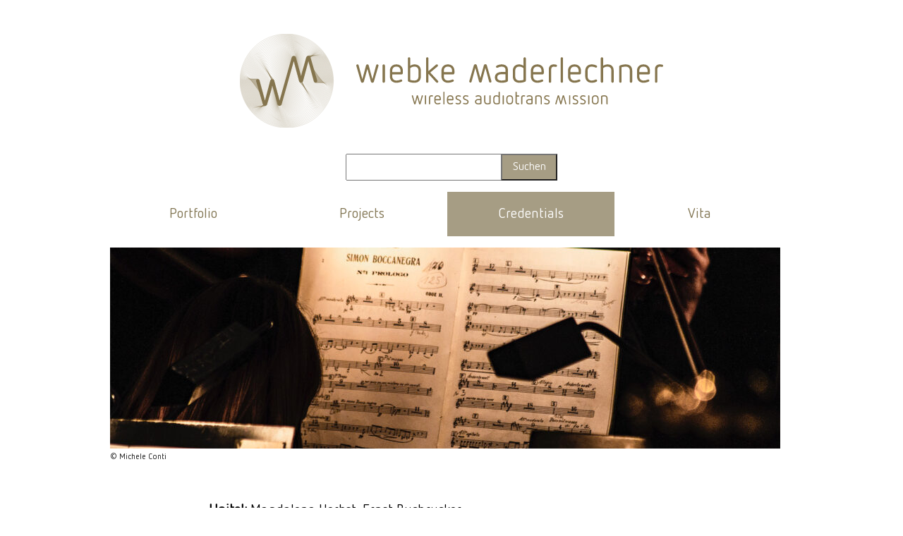

--- FILE ---
content_type: text/html; charset=UTF-8
request_url: https://www.wiebkemaderlechner.com/referencen/
body_size: 22533
content:
<!DOCTYPE html>
<html lang="de"<head>
    <meta charset="UTF-8">
    <meta name="viewport" content="width=device-width, initial-scale=1.0">
    
    <title>Wiebke Maderlechner &nbsp;   Credentials</title>
    
	    <meta name='robots' content='max-image-preview:large' />
<script type="text/javascript">
window._wpemojiSettings = {"baseUrl":"https:\/\/s.w.org\/images\/core\/emoji\/14.0.0\/72x72\/","ext":".png","svgUrl":"https:\/\/s.w.org\/images\/core\/emoji\/14.0.0\/svg\/","svgExt":".svg","source":{"concatemoji":"https:\/\/www.wiebkemaderlechner.com\/wp-includes\/js\/wp-emoji-release.min.js?ver=6.2.8"}};
/*! This file is auto-generated */
!function(e,a,t){var n,r,o,i=a.createElement("canvas"),p=i.getContext&&i.getContext("2d");function s(e,t){p.clearRect(0,0,i.width,i.height),p.fillText(e,0,0);e=i.toDataURL();return p.clearRect(0,0,i.width,i.height),p.fillText(t,0,0),e===i.toDataURL()}function c(e){var t=a.createElement("script");t.src=e,t.defer=t.type="text/javascript",a.getElementsByTagName("head")[0].appendChild(t)}for(o=Array("flag","emoji"),t.supports={everything:!0,everythingExceptFlag:!0},r=0;r<o.length;r++)t.supports[o[r]]=function(e){if(p&&p.fillText)switch(p.textBaseline="top",p.font="600 32px Arial",e){case"flag":return s("\ud83c\udff3\ufe0f\u200d\u26a7\ufe0f","\ud83c\udff3\ufe0f\u200b\u26a7\ufe0f")?!1:!s("\ud83c\uddfa\ud83c\uddf3","\ud83c\uddfa\u200b\ud83c\uddf3")&&!s("\ud83c\udff4\udb40\udc67\udb40\udc62\udb40\udc65\udb40\udc6e\udb40\udc67\udb40\udc7f","\ud83c\udff4\u200b\udb40\udc67\u200b\udb40\udc62\u200b\udb40\udc65\u200b\udb40\udc6e\u200b\udb40\udc67\u200b\udb40\udc7f");case"emoji":return!s("\ud83e\udef1\ud83c\udffb\u200d\ud83e\udef2\ud83c\udfff","\ud83e\udef1\ud83c\udffb\u200b\ud83e\udef2\ud83c\udfff")}return!1}(o[r]),t.supports.everything=t.supports.everything&&t.supports[o[r]],"flag"!==o[r]&&(t.supports.everythingExceptFlag=t.supports.everythingExceptFlag&&t.supports[o[r]]);t.supports.everythingExceptFlag=t.supports.everythingExceptFlag&&!t.supports.flag,t.DOMReady=!1,t.readyCallback=function(){t.DOMReady=!0},t.supports.everything||(n=function(){t.readyCallback()},a.addEventListener?(a.addEventListener("DOMContentLoaded",n,!1),e.addEventListener("load",n,!1)):(e.attachEvent("onload",n),a.attachEvent("onreadystatechange",function(){"complete"===a.readyState&&t.readyCallback()})),(e=t.source||{}).concatemoji?c(e.concatemoji):e.wpemoji&&e.twemoji&&(c(e.twemoji),c(e.wpemoji)))}(window,document,window._wpemojiSettings);
</script>
<style type="text/css">
img.wp-smiley,
img.emoji {
	display: inline !important;
	border: none !important;
	box-shadow: none !important;
	height: 1em !important;
	width: 1em !important;
	margin: 0 0.07em !important;
	vertical-align: -0.1em !important;
	background: none !important;
	padding: 0 !important;
}
</style>
	<link rel='stylesheet' id='wp-block-library-css' href='https://www.wiebkemaderlechner.com/wp-includes/css/dist/block-library/style.min.css?ver=6.2.8' type='text/css' media='all' />
<link rel='stylesheet' id='classic-theme-styles-css' href='https://www.wiebkemaderlechner.com/wp-includes/css/classic-themes.min.css?ver=6.2.8' type='text/css' media='all' />
<style id='global-styles-inline-css' type='text/css'>
body{--wp--preset--color--black: #000000;--wp--preset--color--cyan-bluish-gray: #abb8c3;--wp--preset--color--white: #ffffff;--wp--preset--color--pale-pink: #f78da7;--wp--preset--color--vivid-red: #cf2e2e;--wp--preset--color--luminous-vivid-orange: #ff6900;--wp--preset--color--luminous-vivid-amber: #fcb900;--wp--preset--color--light-green-cyan: #7bdcb5;--wp--preset--color--vivid-green-cyan: #00d084;--wp--preset--color--pale-cyan-blue: #8ed1fc;--wp--preset--color--vivid-cyan-blue: #0693e3;--wp--preset--color--vivid-purple: #9b51e0;--wp--preset--gradient--vivid-cyan-blue-to-vivid-purple: linear-gradient(135deg,rgba(6,147,227,1) 0%,rgb(155,81,224) 100%);--wp--preset--gradient--light-green-cyan-to-vivid-green-cyan: linear-gradient(135deg,rgb(122,220,180) 0%,rgb(0,208,130) 100%);--wp--preset--gradient--luminous-vivid-amber-to-luminous-vivid-orange: linear-gradient(135deg,rgba(252,185,0,1) 0%,rgba(255,105,0,1) 100%);--wp--preset--gradient--luminous-vivid-orange-to-vivid-red: linear-gradient(135deg,rgba(255,105,0,1) 0%,rgb(207,46,46) 100%);--wp--preset--gradient--very-light-gray-to-cyan-bluish-gray: linear-gradient(135deg,rgb(238,238,238) 0%,rgb(169,184,195) 100%);--wp--preset--gradient--cool-to-warm-spectrum: linear-gradient(135deg,rgb(74,234,220) 0%,rgb(151,120,209) 20%,rgb(207,42,186) 40%,rgb(238,44,130) 60%,rgb(251,105,98) 80%,rgb(254,248,76) 100%);--wp--preset--gradient--blush-light-purple: linear-gradient(135deg,rgb(255,206,236) 0%,rgb(152,150,240) 100%);--wp--preset--gradient--blush-bordeaux: linear-gradient(135deg,rgb(254,205,165) 0%,rgb(254,45,45) 50%,rgb(107,0,62) 100%);--wp--preset--gradient--luminous-dusk: linear-gradient(135deg,rgb(255,203,112) 0%,rgb(199,81,192) 50%,rgb(65,88,208) 100%);--wp--preset--gradient--pale-ocean: linear-gradient(135deg,rgb(255,245,203) 0%,rgb(182,227,212) 50%,rgb(51,167,181) 100%);--wp--preset--gradient--electric-grass: linear-gradient(135deg,rgb(202,248,128) 0%,rgb(113,206,126) 100%);--wp--preset--gradient--midnight: linear-gradient(135deg,rgb(2,3,129) 0%,rgb(40,116,252) 100%);--wp--preset--duotone--dark-grayscale: url('#wp-duotone-dark-grayscale');--wp--preset--duotone--grayscale: url('#wp-duotone-grayscale');--wp--preset--duotone--purple-yellow: url('#wp-duotone-purple-yellow');--wp--preset--duotone--blue-red: url('#wp-duotone-blue-red');--wp--preset--duotone--midnight: url('#wp-duotone-midnight');--wp--preset--duotone--magenta-yellow: url('#wp-duotone-magenta-yellow');--wp--preset--duotone--purple-green: url('#wp-duotone-purple-green');--wp--preset--duotone--blue-orange: url('#wp-duotone-blue-orange');--wp--preset--font-size--small: 13px;--wp--preset--font-size--medium: 20px;--wp--preset--font-size--large: 36px;--wp--preset--font-size--x-large: 42px;--wp--preset--spacing--20: 0.44rem;--wp--preset--spacing--30: 0.67rem;--wp--preset--spacing--40: 1rem;--wp--preset--spacing--50: 1.5rem;--wp--preset--spacing--60: 2.25rem;--wp--preset--spacing--70: 3.38rem;--wp--preset--spacing--80: 5.06rem;--wp--preset--shadow--natural: 6px 6px 9px rgba(0, 0, 0, 0.2);--wp--preset--shadow--deep: 12px 12px 50px rgba(0, 0, 0, 0.4);--wp--preset--shadow--sharp: 6px 6px 0px rgba(0, 0, 0, 0.2);--wp--preset--shadow--outlined: 6px 6px 0px -3px rgba(255, 255, 255, 1), 6px 6px rgba(0, 0, 0, 1);--wp--preset--shadow--crisp: 6px 6px 0px rgba(0, 0, 0, 1);}:where(.is-layout-flex){gap: 0.5em;}body .is-layout-flow > .alignleft{float: left;margin-inline-start: 0;margin-inline-end: 2em;}body .is-layout-flow > .alignright{float: right;margin-inline-start: 2em;margin-inline-end: 0;}body .is-layout-flow > .aligncenter{margin-left: auto !important;margin-right: auto !important;}body .is-layout-constrained > .alignleft{float: left;margin-inline-start: 0;margin-inline-end: 2em;}body .is-layout-constrained > .alignright{float: right;margin-inline-start: 2em;margin-inline-end: 0;}body .is-layout-constrained > .aligncenter{margin-left: auto !important;margin-right: auto !important;}body .is-layout-constrained > :where(:not(.alignleft):not(.alignright):not(.alignfull)){max-width: var(--wp--style--global--content-size);margin-left: auto !important;margin-right: auto !important;}body .is-layout-constrained > .alignwide{max-width: var(--wp--style--global--wide-size);}body .is-layout-flex{display: flex;}body .is-layout-flex{flex-wrap: wrap;align-items: center;}body .is-layout-flex > *{margin: 0;}:where(.wp-block-columns.is-layout-flex){gap: 2em;}.has-black-color{color: var(--wp--preset--color--black) !important;}.has-cyan-bluish-gray-color{color: var(--wp--preset--color--cyan-bluish-gray) !important;}.has-white-color{color: var(--wp--preset--color--white) !important;}.has-pale-pink-color{color: var(--wp--preset--color--pale-pink) !important;}.has-vivid-red-color{color: var(--wp--preset--color--vivid-red) !important;}.has-luminous-vivid-orange-color{color: var(--wp--preset--color--luminous-vivid-orange) !important;}.has-luminous-vivid-amber-color{color: var(--wp--preset--color--luminous-vivid-amber) !important;}.has-light-green-cyan-color{color: var(--wp--preset--color--light-green-cyan) !important;}.has-vivid-green-cyan-color{color: var(--wp--preset--color--vivid-green-cyan) !important;}.has-pale-cyan-blue-color{color: var(--wp--preset--color--pale-cyan-blue) !important;}.has-vivid-cyan-blue-color{color: var(--wp--preset--color--vivid-cyan-blue) !important;}.has-vivid-purple-color{color: var(--wp--preset--color--vivid-purple) !important;}.has-black-background-color{background-color: var(--wp--preset--color--black) !important;}.has-cyan-bluish-gray-background-color{background-color: var(--wp--preset--color--cyan-bluish-gray) !important;}.has-white-background-color{background-color: var(--wp--preset--color--white) !important;}.has-pale-pink-background-color{background-color: var(--wp--preset--color--pale-pink) !important;}.has-vivid-red-background-color{background-color: var(--wp--preset--color--vivid-red) !important;}.has-luminous-vivid-orange-background-color{background-color: var(--wp--preset--color--luminous-vivid-orange) !important;}.has-luminous-vivid-amber-background-color{background-color: var(--wp--preset--color--luminous-vivid-amber) !important;}.has-light-green-cyan-background-color{background-color: var(--wp--preset--color--light-green-cyan) !important;}.has-vivid-green-cyan-background-color{background-color: var(--wp--preset--color--vivid-green-cyan) !important;}.has-pale-cyan-blue-background-color{background-color: var(--wp--preset--color--pale-cyan-blue) !important;}.has-vivid-cyan-blue-background-color{background-color: var(--wp--preset--color--vivid-cyan-blue) !important;}.has-vivid-purple-background-color{background-color: var(--wp--preset--color--vivid-purple) !important;}.has-black-border-color{border-color: var(--wp--preset--color--black) !important;}.has-cyan-bluish-gray-border-color{border-color: var(--wp--preset--color--cyan-bluish-gray) !important;}.has-white-border-color{border-color: var(--wp--preset--color--white) !important;}.has-pale-pink-border-color{border-color: var(--wp--preset--color--pale-pink) !important;}.has-vivid-red-border-color{border-color: var(--wp--preset--color--vivid-red) !important;}.has-luminous-vivid-orange-border-color{border-color: var(--wp--preset--color--luminous-vivid-orange) !important;}.has-luminous-vivid-amber-border-color{border-color: var(--wp--preset--color--luminous-vivid-amber) !important;}.has-light-green-cyan-border-color{border-color: var(--wp--preset--color--light-green-cyan) !important;}.has-vivid-green-cyan-border-color{border-color: var(--wp--preset--color--vivid-green-cyan) !important;}.has-pale-cyan-blue-border-color{border-color: var(--wp--preset--color--pale-cyan-blue) !important;}.has-vivid-cyan-blue-border-color{border-color: var(--wp--preset--color--vivid-cyan-blue) !important;}.has-vivid-purple-border-color{border-color: var(--wp--preset--color--vivid-purple) !important;}.has-vivid-cyan-blue-to-vivid-purple-gradient-background{background: var(--wp--preset--gradient--vivid-cyan-blue-to-vivid-purple) !important;}.has-light-green-cyan-to-vivid-green-cyan-gradient-background{background: var(--wp--preset--gradient--light-green-cyan-to-vivid-green-cyan) !important;}.has-luminous-vivid-amber-to-luminous-vivid-orange-gradient-background{background: var(--wp--preset--gradient--luminous-vivid-amber-to-luminous-vivid-orange) !important;}.has-luminous-vivid-orange-to-vivid-red-gradient-background{background: var(--wp--preset--gradient--luminous-vivid-orange-to-vivid-red) !important;}.has-very-light-gray-to-cyan-bluish-gray-gradient-background{background: var(--wp--preset--gradient--very-light-gray-to-cyan-bluish-gray) !important;}.has-cool-to-warm-spectrum-gradient-background{background: var(--wp--preset--gradient--cool-to-warm-spectrum) !important;}.has-blush-light-purple-gradient-background{background: var(--wp--preset--gradient--blush-light-purple) !important;}.has-blush-bordeaux-gradient-background{background: var(--wp--preset--gradient--blush-bordeaux) !important;}.has-luminous-dusk-gradient-background{background: var(--wp--preset--gradient--luminous-dusk) !important;}.has-pale-ocean-gradient-background{background: var(--wp--preset--gradient--pale-ocean) !important;}.has-electric-grass-gradient-background{background: var(--wp--preset--gradient--electric-grass) !important;}.has-midnight-gradient-background{background: var(--wp--preset--gradient--midnight) !important;}.has-small-font-size{font-size: var(--wp--preset--font-size--small) !important;}.has-medium-font-size{font-size: var(--wp--preset--font-size--medium) !important;}.has-large-font-size{font-size: var(--wp--preset--font-size--large) !important;}.has-x-large-font-size{font-size: var(--wp--preset--font-size--x-large) !important;}
.wp-block-navigation a:where(:not(.wp-element-button)){color: inherit;}
:where(.wp-block-columns.is-layout-flex){gap: 2em;}
.wp-block-pullquote{font-size: 1.5em;line-height: 1.6;}
</style>
<link rel='stylesheet' id='normalize-css' href='https://www.wiebkemaderlechner.com/wp-content/themes/wiebkemaderlechner/css/normalize.css?ver=6.2.8' type='text/css' media='all' />
<link rel='stylesheet' id='style-css' href='https://www.wiebkemaderlechner.com/wp-content/themes/wiebkemaderlechner/style.css?ver=6.2.8' type='text/css' media='all' />
<script type='text/javascript' src='https://www.wiebkemaderlechner.com/wp-includes/js/jquery/jquery.min.js?ver=3.6.4' id='jquery-core-js'></script>
<script type='text/javascript' src='https://www.wiebkemaderlechner.com/wp-includes/js/jquery/jquery-migrate.min.js?ver=3.4.0' id='jquery-migrate-js'></script>
<link rel="https://api.w.org/" href="https://www.wiebkemaderlechner.com/wp-json/" /><link rel="alternate" type="application/json" href="https://www.wiebkemaderlechner.com/wp-json/wp/v2/pages/241" /><link rel="EditURI" type="application/rsd+xml" title="RSD" href="https://www.wiebkemaderlechner.com/xmlrpc.php?rsd" />
<link rel="wlwmanifest" type="application/wlwmanifest+xml" href="https://www.wiebkemaderlechner.com/wp-includes/wlwmanifest.xml" />
<meta name="generator" content="WordPress 6.2.8" />
<link rel="canonical" href="https://www.wiebkemaderlechner.com/referencen/" />
<link rel='shortlink' href='https://www.wiebkemaderlechner.com/?p=241' />
<link rel="alternate" type="application/json+oembed" href="https://www.wiebkemaderlechner.com/wp-json/oembed/1.0/embed?url=https%3A%2F%2Fwww.wiebkemaderlechner.com%2Freferencen%2F" />
<link rel="alternate" type="text/xml+oembed" href="https://www.wiebkemaderlechner.com/wp-json/oembed/1.0/embed?url=https%3A%2F%2Fwww.wiebkemaderlechner.com%2Freferencen%2F&#038;format=xml" />
	
	<style>
		 body {
            color: ;
        }
	</style>
	
</head>

<body class="page-template page-template-template-no-sidebar page-template-template-no-sidebar-php page page-id-241 wp-custom-logo">

<div class="container">

<header class="site-header">
    <a class="logo" href="https://www.wiebkemaderlechner.com/">
        <a href="https://www.wiebkemaderlechner.com/" class="custom-logo-link" rel="home"><img src="https://www.wiebkemaderlechner.com/wp-content/uploads/2020/05/wiebkemaderlechner_logo_quer_gold.svg" class="custom-logo" alt="Wiebke Maderlechner" decoding="async" /></a>    </a>
	
	<div class="hamburger-menu"></div>
    
    <form method="get" action="https://www.wiebkemaderlechner.com//" class="site-search">   
    <input type="search" name="s" />
    <input type="submit" value="Suchen" />    
</form>    
    <nav class="site-nav">
       <ul id="menu-hauptnavigation" class="menu"><li id="menu-item-135" class="menu-item menu-item-type-post_type menu-item-object-page menu-item-135"><a href="https://www.wiebkemaderlechner.com/portfolio/">Portfolio</a></li>
<li id="menu-item-134" class="menu-item menu-item-type-post_type menu-item-object-page menu-item-134"><a href="https://www.wiebkemaderlechner.com/news/">Projects</a></li>
<li id="menu-item-243" class="menu-item menu-item-type-post_type menu-item-object-page current-menu-item page_item page-item-241 current_page_item menu-item-243"><a href="https://www.wiebkemaderlechner.com/referencen/" aria-current="page">Credentials</a></li>
<li id="menu-item-136" class="menu-item menu-item-type-post_type menu-item-object-page menu-item-136"><a href="https://www.wiebkemaderlechner.com/testseite-2/">Vita</a></li>
</ul>		
		
    </nav>
</header>
<main class="site-main">
    <article class="site-content">
        
                        
            <section class="post-241 page type-page status-publish has-post-thumbnail hentry">
	<a href="https://www.wiebkemaderlechner.com/referencen/">
		<img width="950" height="285" src="https://www.wiebkemaderlechner.com/wp-content/uploads/2020/05/simon-boccanegra-impress-950x285.jpeg" class="attachment-bild-large size-bild-large wp-post-image" alt="Salzburg Simon Boccanegra 2019 Michele Conti" decoding="async" srcset="https://www.wiebkemaderlechner.com/wp-content/uploads/2020/05/simon-boccanegra-impress-950x285.jpeg 950w, https://www.wiebkemaderlechner.com/wp-content/uploads/2020/05/simon-boccanegra-impress-250x75.jpeg 250w, https://www.wiebkemaderlechner.com/wp-content/uploads/2020/05/simon-boccanegra-impress-1000x300.jpeg 1000w, https://www.wiebkemaderlechner.com/wp-content/uploads/2020/05/simon-boccanegra-impress-768x230.jpeg 768w, https://www.wiebkemaderlechner.com/wp-content/uploads/2020/05/simon-boccanegra-impress-150x45.jpeg 150w, https://www.wiebkemaderlechner.com/wp-content/uploads/2020/05/simon-boccanegra-impress.jpeg 1280w" sizes="(max-width: 950px) 100vw, 950px" />	</a>
    
		<p class="caption-head">© Michele Conti</p>
		
    
<p>&nbsp;</p>
<p class="p1"><strong>Unitel:</strong> Magdalena Herbst, Ernst Buchrucker<br /><a href="http://www.unitel.de/en/unitel.html" target="_blank" rel="noopener noreferrer">http://www.unitel.de/en/unitel.html</a></p>
<p class="p1"><strong>Metisfilm:</strong> Tiziano Mancini, Pierluigi Montesi, Luca Longarini<br /><a href="http://www.metisfilm.it/index.html" target="_blank" rel="noopener noreferrer">http://www.metisfilm.it/index.html</a></p>
<p class="p1"><strong>MASClassica</strong>: Antonio Martino, Claudio Speranzini, Michele Conti, Claudio Zappi <br /><a href="http://www.operarecording.it/" target="_blank" rel="noopener noreferrer">http://www.operarecording.it/</a></p>
<p class="p1"><strong>Teldex</strong>: Friedemann Engelbrecht, Sebastian Natkemper, Julian Schwenkner, Rene Möller, Wolfgang Schiefermair<br /><a href="http://www.teldexstudio.de/" target="_blank" rel="noopener noreferrer">http://www.teldexstudio.de/</a></p>
<p class="p1"><strong>Euroarts</strong>: Jan Bremme<br /><a href="https://www.euroarts.com/" target="_blank" rel="noopener noreferrer">https://www.euroarts.com/</a></p>
<p class="p1"><strong>BF Medien</strong>: Katharina Wagner<br /><a href="https://www.bf-medien.de/" target="_blank" rel="noopener noreferrer">https://www.bf-medien.de/</a></p>
<p class="p1"><strong>Moving Images</strong>: Bernhard Fleischer<br /><a href="http://www.bfmi.at/" target="_blank" rel="noopener noreferrer">http://www.bfmi.at/</a></p>
<p class="p1"><strong>Gemini Quint</strong>: Norman Patocka, Wien</p>
<p class="p1"><strong>Theater an der Wien</strong>: Florian Bogner, Klaus Gruber-Sehr</p>
<p class="p1"><strong>TV Skyline</strong><br /><a href="https://tv-skyline.de/" target="_blank" rel="noopener noreferrer">https://tv-skyline.de/</a></p>
<p class="p1"><strong>Peter Hecker</strong>: Tilo Feinermann, Moritz Tillmann<br /><a href="http://www.whitelakestation.de/" target="_blank" rel="noopener noreferrer">http://www.whitelakestation.de/</a></p>
<p class="p1"><strong>Wolfram Nehls</strong><br /><a href="http://www.nehls-tonmeister.de/" target="_blank" rel="noopener noreferrer">http://www.nehls-tonmeister.de/</a></p>
<p class="p1"><strong>SHURE</strong><br /><a href="https://www.shure.com/de-DE" target="_blank" rel="noopener noreferrer">https://www.shure.com/de-DE</a></p>
<p class="p1"><strong>Bayerische Staatsoper</strong>: Thomas Rott, Sven Eckhoff</p>
<p class="p1"><strong>Salzburger Festspiele</strong>: Edwin Pfandzagel</p>
<p class="p1"><strong>Berliner Philharmoniker</strong>: Marco Buttgereit<strong><br /></strong></p>
<p class="p1"><strong>Staatsoper Berlin</strong>: Christoph Koch</p>
<p class="p1"><strong>Deutsche Oper Berlin</strong>: Andreas Gockel</p>
<p class="p1"><strong>Radio</strong></p>
<p class="p1"><strong>RBB</strong>: Peter Avar<br /><strong>BR</strong>:    Eckhard Glauche, Bernhard Albrecht, Sebastian Braun, Clemens Deller, Peter Urban, Klemens Kamp<br /><strong>SWR</strong>: Klaus Dieter Hesse</p>
<p>&nbsp;</p>
<p class="p1"></p>
<p>&nbsp;</p></section>        
            
    </article>
    
</main>

</div>
<footer class="site-footer">
	<div class="container">
    <nav class="nav-contact">
       <ul id="menu-nav-contact" class="menu"><li id="menu-item-253" class="menu-item menu-item-type-post_type menu-item-object-page menu-item-253"><a href="https://www.wiebkemaderlechner.com/kontakt/">Contact</a></li>
<li id="menu-item-451" class="menu-item menu-item-type-post_type menu-item-object-page menu-item-451"><a href="https://www.wiebkemaderlechner.com/impressum/">Impressum</a></li>
</ul>    </nav>
    
    <nav class="nav-secondary">
        <ul id="menu-nav-meta" class="menu"><li id="menu-item-213" class="menu-item menu-item-type-post_type menu-item-object-page menu-item-privacy-policy menu-item-213"><a rel="privacy-policy" href="https://www.wiebkemaderlechner.com/datenschutzerklaerung/">Datenschutzerklärung</a></li>
</ul>    </nav>
	</div>
</footer>


<script>
jQuery(document).ready(function() {
 	jQuery('html').addClass('js');
		
		 var navToggle = ['<div id="toggle-nav">Menu</div>'].join("");
		 jQuery(".hamburger-menu").prepend(navToggle)
  	});

  	jQuery(function() {
	  var pull 		= jQuery('#toggle-nav');
		  menu 		= jQuery('.site-nav');
		  menuHeight	= menu.height();
  
	jQuery(pull).on('click', function(e) {
		  e.preventDefault();
		  menu.slideToggle();
	});
  
	jQuery(window).resize(function(){
		  var w = jQuery(window).width();
		  if(w > 640 && menu.is(':hidden')) {
			  menu.removeAttr('style');
	}
	});
});
</script>


</body>
</html>    


--- FILE ---
content_type: text/css
request_url: https://www.wiebkemaderlechner.com/wp-content/themes/wiebkemaderlechner/style.css?ver=6.2.8
body_size: 9682
content:
/*
Theme Name: Wiebke Maderlechner Wireless Audio Transmission
Author: ces
Author URI: http://endash.de
Description: Theme fuer Wiebke Maderlechner
Version: 1.0
*/

/* Globals */

@font-face {
  font-family: "NettoPro";
  src: url(fonts/NettoPro.eot);
  src: url(fonts/NettoPro.eot#)
format("eot"),
   url(fonts/NettoPro.woff)
format("woff"),
   url(fonts/NettoPro.ttf)
format("truetype"),
   url(fonts/NettoPro.svg#webfont)
format("svg");
}
* {
    box-sizing: border-box;
}

body {
	margin: 0;
	padding: 3em;
    background-color: white;
	font-family: 'NettoPro', sans-serif;
	font-size: 1rem;
}

.container {
	width: 100%;
	margin: 0 auto;
	max-width: 1000px;
	min-height: 100px;
}

img {
	max-width: 100%;
	height: auto;
}

a {
    color: rgba(128, 116, 81, 1);
	text-decoration: none;
}

a:hover {
	color: black;
}

/* =WordPress Core
-------------------------------------------------------------- */
.alignnone {
    margin: 0.3125em 1.25em 1.25em 0;
}

.aligncenter,
div.aligncenter {
    display: block;
    margin: 0.3125em auto 0.3125em auto;
}

.alignright {
    float:right;
    margin: 0.3125em 0 1.25em 1.25em;
}

.alignleft {
    float: left;
    margin: 0.3125em 1.25em 1.25em 0;
}

a img.alignright {
    float: right;
    margin: 0.3125em 0 1.25em 1.25em;
}

a img.alignnone {
    margin: 0.3125em 1.25em 1.25em 0;
}

a img.alignleft {
    float: left;
    margin: 0.3125em 1.25em 1.25em 0;
}

a img.aligncenter {
    display: block;
    margin-left: auto;
    margin-right: auto;
}
/*
.wp-caption {
    background: #fff;
    border: 1px solid #f0f0f0;
    max-width: 96%; 
    padding: 0.3125em 0.1875em 0.625em;
    text-align: center;
}

.wp-caption.alignnone {
    margin: 0.3125em 1.25em 1.25em 0;
}

.wp-caption.alignleft {
    margin: 0.3125em 1.25em 1.25em 0;
}

.wp-caption.alignright {
    margin: 0.3125em 0 1.25em 1.25em;
}

.wp-caption img {
    border: 0 none;
    height: auto;
    margin: 0;
    max-width: 98.5%;
    padding: 0;
    width: auto;
}

.wp-caption p.wp-caption-text {
    font-size: 0.6875em;
    line-height: 1.0625em;
    margin: 0;
    padding: 0 0.25em 0.3125em;
}
*/

/* Text meant only for screen readers. */
.screen-reader-text {
	border: 0;
	clip: rect(1px, 1px, 1px, 1px);
	clip-path: inset(50%);
	height: 1px;
	margin: -1px;
	overflow: hidden;
	padding: 0;
	position: absolute !important;
	width: 1px;
	word-wrap: normal !important; /* Many screen reader and browser combinations announce broken words as they would appear visually. */
}

.screen-reader-text:focus {
	background-color: #eee;
	clip: auto !important;
	clip-path: none;
	color: #444;
	display: block;
	font-size: 1em;
	height: auto;
	left: 5px;
	line-height: normal;
	padding: 15px 23px 14px;
	text-decoration: none;
	top: 5px;
	width: auto;
	z-index: 100000;
	/* Above WP toolbar. */
}

.btn {
	padding: 1em 1.5em;
	border-radius: 2px;
    color: white;
	background-color: rgba(128, 116, 81, 0.7);
	display: inline-block;
}

/* Header */

.site-header {
	display: block;
	text-align: center;
}

img.custom-logo  {
	max-width: 600px;
	max-height: 133px;
	cursor: pointer;
	margin-bottom: 1em;
}

@media screen and (max-width: 750px) {
	img.custom-logo {
		margin: 0 2em 1em 2em;
	}
}
/* Suche */

.site-search {
	position: relative;
	margin: 1em auto;
	max-width: 300px;
}

.site-search input[type="search"] {
	width: 100%;
	padding: .5em 90px .5em .5em;
	box-sizing: border-box;
    color: black;
}
.site-search input[type="submit"] {
	position: absolute;
	right: 0;
	top: 0;
	bottom: 0;
	width: 80px;
    color: white;
	background-color: rgba(128, 116, 81, 0.7);
}

/* Navigation */

.js .site-nav {
	display: none;
}

.site-nav {
	margin: 0 1em 1em 1em;
}

.site-nav ul {
	padding: 0;
	margin: 0;
	list-style: none;
}

.site-nav a {
	color: rgb(128, 116, 81);
	background-color: white;
	padding: 1em;
	display: block;
	text-decoration: none;
	font-size: 1.25rem;
}

.site-nav a:hover {
	color: white;
	background-color: rgba(128, 116, 81, 0.7);
}

.site-nav .current-menu-item a {
	color: white;
	background-color: rgba(128, 116, 81, 0.7);
}

#toggle-nav {
	background-color: rgba(128, 116, 81, 0.7);
	color: white;
	max-width: 300px;
	height: 40px;
	line-height: 40px;
	text-align: center;
	cursor: pointer;
}
	
@media screen and (min-width: 725px) {
	
	.site-nav li {
		margin-right: 3px;
		float: left;
		width: 24.4%;
	}
	.site-nav a {
		text-align: center;
	}
	.js .site-nav {
		display: block;
	}
	#toggle-nav {
		display: none;
	}
}

@media screen and (max-width: 724px) {
	#toggle-nav {
		margin: 1em auto;
	}
	.site-nav li {
		margin: 3px auto;
		max-width: 300px;
	}
}

@media screen and (max-width: 400px) {
	.site-nav a {
	font-size: 1rem;
	}
}

/* Main */

.site-main {
    float: right;
    width: 100%;
 }

/* Sidebar */

.site-sidebar {
	background-color: rgba(128, 116, 81, 0.7);
	margin: 1em 0;
}

.site-sidebar ul {
	padding: 0;
	margin: 0;
	list-style: none;
}
.site-sidebar li {
	display: inline-block;
	padding: 1em;
}
.site-sidebar a {
	text-decoration: none;
	color: white;
}

.site-sidebar a:hover {
	color: black;
}

@media screen and (min-width: 725px) {
    .site-sidebar {
        float: right;
        width: 100%;
    }
}

/* Content */

.site-content {
	margin: 1em 1em;
}
.p1 {
	font-size: 1.25rem;
	line-height: 1.9rem;
	padding: 0 7em;
}
@media screen and (min-width: 725px) and (max-width: 899px) {
	.p1 {
	font-size: 1.15rem;
	line-height: 1.7rem;
	padding: 0 3em;	
	}
}		
@media screen and (max-width: 724px) {
	.p1 {
	font-size: 1rem;
	line-height: 1.5rem;
	padding: 0 1em;	
	}
}

/* "result" ist die Ausgabe der Ergebnisse von der Suche */

.result {
	margin-bottom: 1em;
}

/* Bildunterschrift Beitragstitel single */

.bild .caption-head {
	font-size: .7rem;
	text-align: left;
	margin-top: .1em;
}

/* Bild und Text andere Seite */

.bild .wp-post-image {
	width: 100%;
	height: auto;
	max-width: 250px;
}

.infos-werk {
	margin: -1em 2em 2em 0;
}

/* Bildunterschrift Bild large */

.caption-head {
	font-size: .7rem;
	text-align: left;
	margin-top: .1em;
}

/* front-page */
	
.container-front-page {
	margin: 1em;

	display: flex;
    flex-wrap: wrap;
	justify-content: space-between;
}

.container-front-page .posts {
	margin-top: 0;
	padding-top: 0;
	width: 30%;
	box-sizing: border-box;
}
.new {
	margin-top: 1em;
}

@media screen and (max-width: 625px) {
	.container-front-page {
		flex-direction: column;
	}
}
.container-front-page .wp-post-image {
  	max-width: 150px;
	margin-top: 2em;
}
.container-front-page .caption-head {
	font-size: .7rem;
	text-align: left;
	margin-top: .1em;	
}


/* Werke */

.werke {
	border-top: .25px solid rgba(128, 116, 81, 1);
	margin-top: 1em;
	padding-top: 2em;
	clear: both;
}

.werke:first-child {
	margin-top: 1em;
	padding-top: 1em;
	border: none;
}

 @media screen and (min-width: 601px) {
	.bild {
		float: left;
		margin: 0 1em 1em 0;
	}
}

@media screen and (max-width: 600px) {
	.bild {
		margin: 0 1em 1em 0;
	}
	.infos-werk {
		margin-bottom: 2em;
		margin-top: 0;
	}
}

/* page-id-68 */

.container-werke {
	margin: 1em 0 0 0;
	width: 100%;
	display: flex;
    flex-wrap: wrap;
    justify-content: space-between;
}
	
.container-werke .werke {
	margin-top: -1em;
	padding-top: 0;
	border: none;
	clear: none;
}

.single-werk {
	position: relative;
}

.container-werke .wp-post-image {
	margin: 1em 1em 1em 0;
	opacity: 1;
	float:left;
  	width: 100%;
  	height: auto;
  	transition: .5s ease;
  	backface-visibility: hidden;
}

.featured-title {
  	opacity: 0;
    display: block;
    position: absolute;
	top: 1em;
	left: 1em;
	font-size: .9rem;

}

.single-werk:hover .wp-post-image {
  opacity: 0.2;
}

.single-werk:hover .featured-title {
  opacity: 1;
}

@media screen and (min-width: 901px) {
	.container-werke .werke {
		width: 19%;
		box-sizing: border-box;
	}
}

@media screen and (min-width: 650px) and (max-width:900px) {
	.container-werke .werke {
		width: 32%;
		box-sizing: border-box;
	}
}

@media screen and (min-width: 381px) and (max-width: 649px) {
	.container-werke .werke {
		width: 48.5%;
		box-sizing: border-box;
	}	
}

@media screen and (max-width: 380px) {	
	.container-werke .werke {
		width: 100%;
		box-sizing: border-box;
	}
	.container-werke .wp-post-image {
		margin: 1em auto;
	}
}

/* Pagination */

.pagination {
	clear: both;
	margin-top: 1em;
	min-height: 50px;
	padding: 1em;
	background-color: rgba(128, 116, 81, 0.7);
}

.pagination a {
	color: white;
}

.pagination a:hover {
	color: black;
}
@media screen and (max-width: 400px) {
	.pagination a {
		display: block;
	}
}

/* Footer */

footer {
	margin: 1em 0 0 0;
}

.site-footer {
	clear: both;
	padding: 1em 1em 0 1em;
	background-color: white;
}

.nav-contact ul,
.nav-secondary ul {
	padding: 0;
	margin: 0 1em 0 1em;
	list-style: none;
}

.nav-contact li,
.nav-secondary li {
	margin-bottom: 3px;
	min-width: 100px;
}

.nav-contact a,
.nav-secondary a {
	display: block;
	text-align: center;
	padding: 1em;
	background-color: white;
	text-decoration: none;
	font-size: 1.25rem;
}

.nav-contact a:hover,
.nav-secondary a:hover {
	background-color: rgba(128, 116, 81, 0.7);
	color: white;
}

.nav-secondary .current-menu-item a, .nav-contact .current-menu-item a {
	background-color: rgba(128, 116, 81, 0.7);
	color: white;
}
	
@media screen and (min-width: 760px) {
    .site-footer {
        float: left;
        width: 100%;
		padding: 0;
    }
	
	.nav-secondary {
		float: right;
	}
		
	.nav-contact {
		float: left;
	}
    
	.nav-contact li,
	.nav-secondary li {
		float: left;
		margin-right: 3px;
	}
}

@media screen and (max-width: 759px) {
	.site-footer {
		margin: 0 auto;
	}
	.nav-contact li,
	.nav-secondary li {
		margin: 3px auto;
		max-width: 300px;
	}
	.nav-contact a,
	.nav-secondary a {
		text-align: center;
	}
}
@media screen and (max-width: 400px) {
	.nav-contact a,
	.nav-secondary a {
	font-size: 1rem;
	}
}

--- FILE ---
content_type: image/svg+xml
request_url: https://www.wiebkemaderlechner.com/wp-content/uploads/2020/05/wiebkemaderlechner_logo_quer_gold.svg
body_size: 77399
content:
<?xml version="1.0" encoding="utf-8"?>
<!-- Generator: Adobe Illustrator 22.1.0, SVG Export Plug-In . SVG Version: 6.00 Build 0)  -->
<!DOCTYPE svg PUBLIC "-//W3C//DTD SVG 1.1//EN" "http://www.w3.org/Graphics/SVG/1.1/DTD/svg11.dtd">
<svg version="1.1" id="Ebene_1" xmlns="http://www.w3.org/2000/svg" xmlns:xlink="http://www.w3.org/1999/xlink" x="0px" y="0px"
	 viewBox="0 0 477.594 105.645" enable-background="new 0 0 477.594 105.645" xml:space="preserve">
<g>
	<defs>
		<rect id="SVGID_1_" width="477.594" height="105.645"/>
	</defs>
	<clipPath id="SVGID_2_">
		<use xlink:href="#SVGID_1_"  overflow="visible"/>
	</clipPath>
	<path clip-path="url(#SVGID_2_)" fill="#85754E" d="M155.105,34.32c-0.595,0-1.111,0.278-1.309,0.952l-4.246,15.635l-4.127-15.357
		c-0.199-0.794-0.754-1.23-1.548-1.23c-0.754,0-1.349,0.436-1.548,1.23l-4.087,15.397l-4.246-15.675
		c-0.198-0.674-0.714-0.952-1.309-0.952c-0.834,0-1.31,0.635-1.31,1.309c0,0.199,0.04,0.437,0.119,0.635l5.04,17.302
		c0.278,0.952,0.873,1.389,1.667,1.389c0.873,0,1.468-0.397,1.746-1.35l3.968-14.166l3.928,14.166
		c0.278,0.953,0.834,1.35,1.667,1.35c0.833,0,1.468-0.437,1.746-1.389l5.039-17.302c0.08-0.198,0.12-0.436,0.12-0.635
		C156.415,34.955,155.938,34.32,155.105,34.32"/>
	<path clip-path="url(#SVGID_2_)" fill="#85754E" d="M162.326,34.32c-0.794,0-1.349,0.556-1.349,1.349v17.936
		c0,0.794,0.555,1.35,1.349,1.35c0.754,0,1.349-0.556,1.349-1.35V35.669C163.675,34.876,163.08,34.32,162.326,34.32"/>
	<path clip-path="url(#SVGID_2_)" fill="#85754E" d="M181.255,43.09h-9.286v-1.588c0-2.857,1.587-4.682,4.643-4.682
		c3.055,0,4.643,1.825,4.643,4.762V43.09z M183.953,43.923v-2.302c0-4.365-2.817-7.301-7.341-7.301
		c-4.484,0-7.341,2.897-7.341,7.301v6.032c0,4.246,2.698,7.302,7.341,7.302c1.666,0,4.127-0.477,5.873-1.27
		c0.516-0.238,0.754-0.635,0.754-1.151c0-0.675-0.556-1.23-1.27-1.23c-0.278,0-0.516,0.079-0.952,0.238
		c-1.31,0.516-2.659,0.913-4.405,0.913c-3.135,0-4.643-2.064-4.643-4.683v-2.143h10.238
		C183.318,45.629,183.953,44.756,183.953,43.923"/>
	<path clip-path="url(#SVGID_2_)" fill="#85754E" d="M201.532,47.891c0,2.818-1.667,4.564-4.643,4.564
		c-1.587,0-3.175-0.199-4.643-0.675V38.566c1.31-1.111,2.976-1.746,4.643-1.746c2.976,0,4.643,1.667,4.643,4.564V47.891z
		 M204.23,47.693v-6.151c0-4.801-2.976-7.222-7.103-7.222c-1.508,0-3.333,0.476-4.881,1.548v-8.175c0-0.793-0.555-1.349-1.349-1.349
		c-0.754,0-1.349,0.556-1.349,1.349v24.603c0,0.794,0.436,1.389,1.15,1.627c1.945,0.714,4.048,1.032,6.191,1.032
		C201.294,54.955,204.23,52.534,204.23,47.693"/>
	<path clip-path="url(#SVGID_2_)" fill="#85754E" d="M211.452,26.344c-0.794,0-1.349,0.556-1.349,1.349v25.912
		c0,0.794,0.595,1.35,1.349,1.35c0.754,0,1.349-0.556,1.349-1.35v-8.65l8.73,9.523c0.318,0.358,0.595,0.477,1.032,0.477
		c0.833,0,1.309-0.635,1.309-1.31c0-0.357-0.119-0.635-0.396-0.913l-8.651-9.285l8.174-6.786c0.397-0.317,0.516-0.674,0.516-1.031
		c0-0.794-0.555-1.31-1.27-1.31c-0.357,0-0.674,0.119-1.031,0.397l-8.413,7.143V27.693C212.801,26.9,212.245,26.344,211.452,26.344"
		/>
	<path clip-path="url(#SVGID_2_)" fill="#85754E" d="M239.427,43.09h-9.286v-1.588c0-2.857,1.587-4.682,4.643-4.682
		c3.055,0,4.643,1.825,4.643,4.762V43.09z M242.125,43.923v-2.302c0-4.365-2.817-7.301-7.341-7.301
		c-4.484,0-7.341,2.897-7.341,7.301v6.032c0,4.246,2.698,7.302,7.341,7.302c1.666,0,4.127-0.477,5.873-1.27
		c0.516-0.238,0.754-0.635,0.754-1.151c0-0.675-0.556-1.23-1.27-1.23c-0.278,0-0.516,0.079-0.952,0.238
		c-1.31,0.516-2.659,0.913-4.405,0.913c-3.135,0-4.643-2.064-4.643-4.683v-2.143h10.238
		C241.49,45.629,242.125,44.756,242.125,43.923"/>
	<path clip-path="url(#SVGID_2_)" fill="#85754E" d="M299.743,51.82c-1.389,0.397-2.778,0.635-4.167,0.635
		c-3.016,0-5.119-0.715-5.119-3.532c0-2.619,2.103-3.571,5-3.571h4.286V51.82z M302.441,52.415V40.233
		c0-3.969-3.135-5.913-7.024-5.913c-2.341,0-4.404,0.714-5.793,1.508c-0.397,0.238-0.635,0.635-0.635,1.111
		c0,0.714,0.635,1.23,1.23,1.23c0.476,0,0.873-0.198,1.349-0.436c1.27-0.635,2.54-0.913,3.968-0.913
		c2.659,0,4.207,1.389,4.207,3.413v2.619h-4.207c-4.166,0-7.777,1.666-7.777,6.031s3.135,6.072,7.817,6.072
		c2.024,0,4.127-0.358,5.714-0.913C302.084,53.764,302.441,53.129,302.441,52.415"/>
	<path clip-path="url(#SVGID_2_)" fill="#85754E" d="M320.02,51.78c-1.469,0.476-3.056,0.675-4.643,0.675
		c-2.976,0-4.683-1.707-4.683-4.524v-6.548c0-2.896,1.707-4.563,4.683-4.563c1.627,0,3.293,0.635,4.643,1.746V51.78z
		 M322.718,52.296V27.693c0-0.793-0.595-1.349-1.349-1.349c-0.794,0-1.349,0.556-1.349,1.349v8.175
		c-1.548-1.072-3.373-1.548-4.921-1.548c-4.087,0-7.103,2.421-7.103,7.222v6.191c0,4.841,2.976,7.222,7.381,7.222
		c2.103,0,4.206-0.318,6.151-1.032C322.242,53.685,322.718,53.09,322.718,52.296"/>
	<path clip-path="url(#SVGID_2_)" fill="#85754E" d="M340.297,43.09h-9.286v-1.588c0-2.857,1.587-4.682,4.643-4.682
		c3.055,0,4.643,1.825,4.643,4.762V43.09z M342.995,43.923v-2.302c0-4.365-2.817-7.301-7.341-7.301
		c-4.484,0-7.341,2.897-7.341,7.301v6.032c0,4.246,2.698,7.302,7.341,7.302c1.667,0,4.127-0.477,5.873-1.27
		c0.516-0.238,0.754-0.635,0.754-1.151c0-0.675-0.556-1.23-1.27-1.23c-0.278,0-0.516,0.079-0.952,0.238
		c-1.31,0.516-2.659,0.913-4.405,0.913c-3.135,0-4.643-2.064-4.643-4.683v-2.143h10.238
		C342.36,45.629,342.995,44.756,342.995,43.923"/>
	<path clip-path="url(#SVGID_2_)" fill="#85754E" d="M353.868,34.32c-3.095,0-5.278,2.103-5.278,5.436v13.849
		c0,0.794,0.596,1.35,1.35,1.35c0.793,0,1.349-0.556,1.349-1.35V39.836c0-1.865,1.19-2.976,2.738-2.976
		c1.23,0,2.024,0.277,2.5,0.277c0.754,0,1.309-0.515,1.309-1.23c0-0.674-0.436-1.151-1.111-1.309
		C355.733,34.399,354.86,34.32,353.868,34.32"/>
	<path clip-path="url(#SVGID_2_)" fill="#85754E" d="M364.661,27.693v25.912c0,0.794-0.556,1.349-1.349,1.349
		c-0.754,0-1.349-0.555-1.349-1.349V27.693c0-0.794,0.595-1.349,1.349-1.349C364.105,26.344,364.661,26.899,364.661,27.693"/>
	<path clip-path="url(#SVGID_2_)" fill="#85754E" d="M382.24,43.09h-9.286v-1.588c0-2.857,1.587-4.682,4.643-4.682
		c3.055,0,4.643,1.825,4.643,4.762V43.09z M384.938,43.923v-2.302c0-4.365-2.817-7.301-7.341-7.301
		c-4.484,0-7.341,2.897-7.341,7.301v6.032c0,4.246,2.698,7.302,7.341,7.302c1.666,0,4.127-0.477,5.873-1.27
		c0.516-0.238,0.754-0.635,0.754-1.151c0-0.675-0.556-1.23-1.27-1.23c-0.278,0-0.516,0.079-0.952,0.238
		c-1.31,0.516-2.659,0.913-4.405,0.913c-3.135,0-4.643-2.064-4.643-4.683v-2.143h10.238
		C384.303,45.629,384.938,44.756,384.938,43.923"/>
	<path clip-path="url(#SVGID_2_)" fill="#85754E" d="M402.358,35.59c0.476,0.238,0.754,0.675,0.754,1.151
		c0,0.714-0.516,1.23-1.23,1.23c-0.516,0-0.834-0.198-1.389-0.437c-0.952-0.396-2.143-0.714-3.532-0.714
		c-2.777,0-4.563,1.786-4.563,4.802v6.031c0,3.016,1.746,4.802,4.563,4.802c1.389,0,2.58-0.318,3.532-0.714
		c0.555-0.239,0.873-0.437,1.349-0.437c0.714,0,1.27,0.516,1.27,1.27c0,0.476-0.278,0.873-0.754,1.151
		c-1.508,0.873-3.373,1.23-5.317,1.23c-4.484,0-7.342-2.818-7.342-7.302v-6.031c0-4.564,2.977-7.302,7.342-7.302
		C398.985,34.32,400.85,34.796,402.358,35.59"/>
	<path clip-path="url(#SVGID_2_)" fill="#85754E" d="M408.548,26.344c-0.754,0-1.349,0.556-1.349,1.349v25.912
		c0,0.794,0.595,1.35,1.349,1.35c0.794,0,1.349-0.556,1.349-1.35V38.526c1.508-1.111,3.135-1.706,4.722-1.706
		c2.818,0,4.524,1.548,4.524,4.563v12.222c0,0.794,0.556,1.35,1.349,1.35c0.754,0,1.349-0.556,1.349-1.35V41.582
		c0-4.683-2.539-7.262-6.944-7.262c-1.508,0-3.452,0.556-5,1.468v-8.095C409.897,26.9,409.342,26.344,408.548,26.344"/>
	<path clip-path="url(#SVGID_2_)" fill="#85754E" d="M442.714,41.423v12.182c0,0.794-0.595,1.35-1.349,1.35
		c-0.794,0-1.349-0.556-1.349-1.35V41.383c0-2.896-1.627-4.563-4.643-4.563c-1.627,0-3.135,0.278-4.643,0.714v16.071
		c0,0.794-0.555,1.35-1.349,1.35c-0.754,0-1.349-0.556-1.349-1.35V36.979c0-0.794,0.436-1.389,1.349-1.667
		c1.944-0.595,3.849-0.992,5.992-0.992C440.214,34.32,442.714,36.939,442.714,41.423"/>
	<path clip-path="url(#SVGID_2_)" fill="#85754E" d="M460.055,43.09h-9.286v-1.588c0-2.857,1.587-4.682,4.643-4.682
		c3.055,0,4.643,1.825,4.643,4.762V43.09z M462.753,43.923v-2.302c0-4.365-2.817-7.301-7.341-7.301
		c-4.484,0-7.341,2.897-7.341,7.301v6.032c0,4.246,2.698,7.302,7.341,7.302c1.667,0,4.127-0.477,5.873-1.27
		c0.516-0.238,0.754-0.635,0.754-1.151c0-0.675-0.556-1.23-1.27-1.23c-0.278,0-0.516,0.079-0.952,0.238
		c-1.31,0.516-2.659,0.913-4.405,0.913c-3.135,0-4.643-2.064-4.643-4.683v-2.143h10.238
		C462.118,45.629,462.753,44.756,462.753,43.923"/>
	<path clip-path="url(#SVGID_2_)" fill="#85754E" d="M476.483,34.598c0.675,0.159,1.111,0.635,1.111,1.309
		c0,0.715-0.555,1.231-1.309,1.231c-0.477,0-1.27-0.278-2.5-0.278c-1.548,0-2.738,1.111-2.738,2.976v13.77
		c0,0.793-0.556,1.349-1.35,1.349c-0.754,0-1.349-0.556-1.349-1.349V39.757c0-3.334,2.183-5.437,5.278-5.437
		C474.617,34.32,475.491,34.4,476.483,34.598"/>
	<path clip-path="url(#SVGID_2_)" fill="#85754E" d="M260.148,54.773c0.595,0,1.111-0.278,1.31-0.952l4.245-15.635l4.127,15.357
		c0.199,0.794,0.754,1.23,1.548,1.23c0.754,0,1.349-0.436,1.548-1.23l4.087-15.397l4.246,15.675
		c0.198,0.674,0.714,0.952,1.309,0.952c0.834,0,1.31-0.635,1.31-1.309c0-0.199-0.04-0.437-0.119-0.635l-5.04-17.302
		c-0.278-0.952-0.873-1.389-1.667-1.389c-0.873,0-1.468,0.397-1.745,1.35l-3.969,14.166l-3.928-14.166
		c-0.278-0.953-0.834-1.35-1.667-1.35c-0.833,0-1.468,0.437-1.746,1.389l-5.039,17.302c-0.08,0.198-0.12,0.436-0.12,0.635
		C258.838,54.138,259.315,54.773,260.148,54.773"/>
	<path clip-path="url(#SVGID_2_)" fill="#85754E" d="M356.588,79.3c0.298,0,0.556-0.139,0.655-0.476l2.123-7.818l2.063,7.679
		c0.099,0.397,0.377,0.615,0.774,0.615c0.377,0,0.675-0.218,0.774-0.615l2.043-7.698l2.123,7.837c0.1,0.337,0.358,0.476,0.655,0.476
		c0.417,0,0.655-0.317,0.655-0.655c0-0.099-0.02-0.218-0.06-0.317l-2.519-8.651c-0.139-0.476-0.437-0.694-0.834-0.694
		c-0.436,0-0.734,0.198-0.873,0.674l-1.984,7.084l-1.964-7.084c-0.139-0.476-0.417-0.674-0.833-0.674
		c-0.417,0-0.735,0.218-0.873,0.694l-2.52,8.651c-0.04,0.099-0.06,0.218-0.06,0.317C355.933,78.983,356.171,79.3,356.588,79.3"/>
	<path clip-path="url(#SVGID_2_)" fill="#85754E" d="M205.868,68.983c-0.298,0-0.556,0.139-0.655,0.476l-2.123,7.818l-2.063-7.679
		c-0.099-0.397-0.377-0.615-0.774-0.615c-0.377,0-0.675,0.218-0.774,0.615l-2.043,7.698l-2.123-7.837
		c-0.1-0.337-0.358-0.476-0.655-0.476c-0.417,0-0.655,0.317-0.655,0.655c0,0.099,0.02,0.218,0.06,0.317l2.519,8.651
		c0.139,0.476,0.437,0.694,0.834,0.694c0.436,0,0.734-0.198,0.873-0.674l1.984-7.084l1.964,7.084
		c0.139,0.476,0.417,0.674,0.833,0.674c0.417,0,0.735-0.218,0.873-0.694l2.52-8.651c0.04-0.099,0.06-0.218,0.06-0.317
		C206.523,69.3,206.285,68.983,205.868,68.983"/>
	<path clip-path="url(#SVGID_2_)" fill="#85754E" d="M209.479,68.983c-0.397,0-0.675,0.278-0.675,0.675v8.968
		c0,0.397,0.278,0.674,0.675,0.674c0.377,0,0.675-0.277,0.675-0.674v-8.968C210.154,69.261,209.856,68.983,209.479,68.983"/>
	<path clip-path="url(#SVGID_2_)" fill="#85754E" d="M216.007,68.983c-1.548,0-2.639,1.052-2.639,2.718v6.925
		c0,0.397,0.298,0.674,0.675,0.674c0.397,0,0.674-0.277,0.674-0.674v-6.885c0-0.933,0.596-1.488,1.369-1.488
		c0.615,0,1.012,0.139,1.25,0.139c0.377,0,0.655-0.258,0.655-0.615c0-0.338-0.218-0.576-0.555-0.655
		C216.94,69.023,216.503,68.983,216.007,68.983"/>
	<path clip-path="url(#SVGID_2_)" fill="#85754E" d="M225.412,73.368h-4.643v-0.793c0-1.429,0.794-2.342,2.321-2.342
		c1.528,0,2.322,0.913,2.322,2.381V73.368z M226.761,73.785v-1.151c0-2.182-1.409-3.65-3.671-3.65c-2.242,0-3.67,1.448-3.67,3.65
		v3.016c0,2.123,1.349,3.651,3.67,3.651c0.834,0,2.064-0.238,2.937-0.635c0.258-0.119,0.377-0.318,0.377-0.576
		c0-0.337-0.278-0.615-0.635-0.615c-0.139,0-0.258,0.04-0.476,0.119c-0.655,0.258-1.33,0.457-2.203,0.457
		c-1.567,0-2.321-1.032-2.321-2.341v-1.072h5.119C226.444,74.638,226.761,74.202,226.761,73.785"/>
	<path clip-path="url(#SVGID_2_)" fill="#85754E" d="M230.233,64.995c-0.377,0-0.675,0.278-0.675,0.675v12.956
		c0,0.397,0.298,0.674,0.675,0.674c0.397,0,0.675-0.277,0.675-0.674V65.67C230.908,65.273,230.63,64.995,230.233,64.995"/>
	<path clip-path="url(#SVGID_2_)" fill="#85754E" d="M239.697,73.368h-4.643v-0.793c0-1.429,0.794-2.342,2.321-2.342
		c1.528,0,2.322,0.913,2.322,2.381V73.368z M241.046,73.785v-1.151c0-2.182-1.409-3.65-3.671-3.65c-2.242,0-3.67,1.448-3.67,3.65
		v3.016c0,2.123,1.349,3.651,3.67,3.651c0.834,0,2.064-0.238,2.937-0.635c0.258-0.119,0.377-0.318,0.377-0.576
		c0-0.337-0.278-0.615-0.635-0.615c-0.139,0-0.258,0.04-0.476,0.119c-0.655,0.258-1.33,0.457-2.203,0.457
		c-1.567,0-2.321-1.032-2.321-2.341v-1.072h5.119C240.729,74.638,241.046,74.202,241.046,73.785"/>
	<path clip-path="url(#SVGID_2_)" fill="#85754E" d="M246.423,68.983c-1.746,0-3.095,1.052-3.095,2.659
		c0,1.488,0.952,2.123,1.805,2.48l1.469,0.615c1.131,0.456,1.706,1.032,1.706,1.726c0,0.893-0.794,1.587-1.964,1.587
		c-0.873,0-1.508-0.218-1.945-0.377c-0.159-0.059-0.337-0.139-0.456-0.139c-0.357,0-0.615,0.239-0.615,0.616
		c0,0.257,0.139,0.436,0.377,0.555c0.734,0.357,1.647,0.595,2.698,0.595c1.964,0,3.214-1.21,3.214-2.877
		c0-1.329-0.793-2.083-1.964-2.579l-1.726-0.734c-0.694-0.298-1.29-0.695-1.29-1.448c0-0.933,0.913-1.429,1.806-1.429
		c0.754,0,1.27,0.159,1.825,0.377c0.159,0.059,0.338,0.099,0.476,0.099c0.318,0,0.615-0.238,0.615-0.615
		c0-0.258-0.138-0.456-0.396-0.575C248.247,69.201,247.335,68.983,246.423,68.983"/>
	<path clip-path="url(#SVGID_2_)" fill="#85754E" d="M254.894,68.983c-1.746,0-3.095,1.052-3.095,2.659
		c0,1.488,0.952,2.123,1.805,2.48l1.469,0.615c1.13,0.456,1.706,1.032,1.706,1.726c0,0.893-0.794,1.587-1.964,1.587
		c-0.873,0-1.508-0.218-1.945-0.377c-0.159-0.059-0.337-0.139-0.456-0.139c-0.357,0-0.615,0.239-0.615,0.616
		c0,0.257,0.139,0.436,0.377,0.555c0.734,0.357,1.647,0.595,2.698,0.595c1.964,0,3.214-1.21,3.214-2.877
		c0-1.329-0.793-2.083-1.964-2.579l-1.726-0.734c-0.694-0.298-1.29-0.695-1.29-1.448c0-0.933,0.913-1.429,1.806-1.429
		c0.754,0,1.27,0.159,1.825,0.377c0.159,0.059,0.338,0.099,0.476,0.099c0.318,0,0.615-0.238,0.615-0.615
		c0-0.258-0.138-0.456-0.396-0.575C256.719,69.201,255.807,68.983,254.894,68.983"/>
	<path clip-path="url(#SVGID_2_)" fill="#85754E" d="M271.322,77.733c-0.695,0.199-1.389,0.318-2.083,0.318
		c-1.508,0-2.56-0.357-2.56-1.766c0-1.31,1.052-1.786,2.5-1.786h2.143V77.733z M272.672,78.031V71.94
		c0-1.984-1.567-2.956-3.512-2.956c-1.17,0-2.202,0.357-2.897,0.753c-0.198,0.12-0.317,0.318-0.317,0.556
		c0,0.357,0.317,0.615,0.615,0.615c0.238,0,0.437-0.099,0.675-0.218c0.634-0.318,1.269-0.457,1.984-0.457
		c1.329,0,2.103,0.695,2.103,1.707v1.309h-2.103c-2.084,0-3.889,0.834-3.889,3.016c0,2.183,1.567,3.036,3.909,3.036
		c1.011,0,2.063-0.179,2.857-0.457C272.492,78.706,272.672,78.388,272.672,78.031"/>
	<path clip-path="url(#SVGID_2_)" fill="#85754E" d="M282.294,68.983c-0.377,0-0.675,0.278-0.675,0.675v8.035
		c-0.734,0.218-1.508,0.357-2.301,0.357c-1.528,0-2.322-0.833-2.322-2.262v-6.13c0-0.397-0.297-0.675-0.674-0.675
		c-0.397,0-0.675,0.278-0.675,0.675v6.091c0,2.242,1.23,3.551,3.671,3.551c1.051,0,2.024-0.178,2.996-0.496
		c0.436-0.139,0.655-0.436,0.655-0.813v-8.333C282.969,69.261,282.691,68.983,282.294,68.983"/>
	<path clip-path="url(#SVGID_2_)" fill="#85754E" d="M291.897,77.713c-0.734,0.238-1.528,0.337-2.322,0.337
		c-1.488,0-2.341-0.853-2.341-2.261v-3.274c0-1.449,0.853-2.282,2.341-2.282c0.814,0,1.647,0.317,2.322,0.873V77.713z
		 M293.246,77.971V65.67c0-0.397-0.298-0.675-0.675-0.675c-0.396,0-0.674,0.278-0.674,0.675v4.087
		c-0.774-0.536-1.687-0.774-2.46-0.774c-2.044,0-3.552,1.21-3.552,3.611v3.095c0,2.421,1.488,3.611,3.69,3.611
		c1.052,0,2.104-0.158,3.076-0.515C293.008,78.665,293.246,78.368,293.246,77.971"/>
	<path clip-path="url(#SVGID_2_)" fill="#85754E" d="M297.135,68.983c-0.397,0-0.675,0.278-0.675,0.675v8.968
		c0,0.397,0.278,0.674,0.675,0.674c0.377,0,0.675-0.277,0.675-0.674v-8.968C297.81,69.261,297.512,68.983,297.135,68.983"/>
	<path clip-path="url(#SVGID_2_)" fill="#85754E" d="M306.956,75.59c0,1.568-1.012,2.46-2.5,2.46c-1.468,0-2.5-0.892-2.5-2.46
		v-2.877c0-1.587,1.032-2.48,2.5-2.48c1.488,0,2.5,0.893,2.5,2.48V75.59z M308.305,75.491v-2.679c0-2.38-1.468-3.829-3.849-3.829
		c-2.361,0-3.849,1.429-3.849,3.829v2.679c0,2.401,1.508,3.809,3.849,3.809C306.857,79.3,308.305,77.852,308.305,75.491"/>
	<path clip-path="url(#SVGID_2_)" fill="#85754E" d="M311.677,64.995c-0.377,0-0.675,0.278-0.675,0.675v10.793
		c0,1.885,1.151,2.837,2.679,2.837c0.397,0,0.675-0.02,1.091-0.099c0.357-0.059,0.576-0.297,0.576-0.635
		c0-0.416-0.298-0.635-0.655-0.635c-0.258,0-0.437,0.099-0.972,0.099c-0.873,0-1.369-0.515-1.369-1.547v-6.012h2.321
		c0.417,0,0.675-0.278,0.675-0.635c0-0.377-0.258-0.655-0.675-0.655h-2.321V65.67C312.352,65.273,312.074,64.995,311.677,64.995"/>
	<path clip-path="url(#SVGID_2_)" fill="#85754E" d="M320.01,68.983c-1.548,0-2.639,1.052-2.639,2.718v6.925
		c0,0.397,0.298,0.674,0.675,0.674c0.397,0,0.674-0.277,0.674-0.674v-6.885c0-0.933,0.596-1.488,1.369-1.488
		c0.615,0,1.012,0.139,1.25,0.139c0.377,0,0.655-0.258,0.655-0.615c0-0.338-0.218-0.576-0.555-0.655
		C320.943,69.023,320.506,68.983,320.01,68.983"/>
	<path clip-path="url(#SVGID_2_)" fill="#85754E" d="M328.998,77.733c-0.695,0.199-1.389,0.318-2.083,0.318
		c-1.508,0-2.56-0.357-2.56-1.766c0-1.31,1.052-1.786,2.5-1.786h2.143V77.733z M330.347,78.031V71.94
		c0-1.984-1.567-2.956-3.512-2.956c-1.17,0-2.202,0.357-2.897,0.753c-0.198,0.12-0.317,0.318-0.317,0.556
		c0,0.357,0.317,0.615,0.615,0.615c0.238,0,0.437-0.099,0.675-0.218c0.635-0.318,1.269-0.457,1.984-0.457
		c1.329,0,2.103,0.695,2.103,1.707v1.309h-2.103c-2.084,0-3.889,0.834-3.889,3.016c0,2.183,1.567,3.036,3.909,3.036
		c1.011,0,2.063-0.179,2.857-0.457C330.168,78.706,330.347,78.388,330.347,78.031"/>
	<path clip-path="url(#SVGID_2_)" fill="#85754E" d="M337.093,68.983c-1.071,0-2.024,0.198-2.996,0.496
		c-0.456,0.139-0.675,0.437-0.675,0.833v8.314c0,0.397,0.298,0.674,0.675,0.674c0.397,0,0.675-0.277,0.675-0.674V70.59
		c0.754-0.218,1.508-0.357,2.321-0.357c1.508,0,2.321,0.833,2.321,2.282v6.111c0,0.397,0.278,0.674,0.675,0.674
		c0.377,0,0.675-0.277,0.675-0.674v-6.091C340.764,70.292,339.514,68.983,337.093,68.983"/>
	<path clip-path="url(#SVGID_2_)" fill="#85754E" d="M346.438,68.983c-1.746,0-3.095,1.052-3.095,2.659
		c0,1.488,0.952,2.123,1.805,2.48l1.469,0.615c1.13,0.456,1.706,1.032,1.706,1.726c0,0.893-0.794,1.587-1.964,1.587
		c-0.873,0-1.508-0.218-1.945-0.377c-0.158-0.059-0.337-0.139-0.456-0.139c-0.357,0-0.615,0.239-0.615,0.616
		c0,0.257,0.139,0.436,0.377,0.555c0.734,0.357,1.647,0.595,2.698,0.595c1.964,0,3.214-1.21,3.214-2.877
		c0-1.329-0.793-2.083-1.964-2.579l-1.726-0.734c-0.694-0.298-1.29-0.695-1.29-1.448c0-0.933,0.913-1.429,1.806-1.429
		c0.754,0,1.27,0.159,1.825,0.377c0.159,0.059,0.337,0.099,0.476,0.099c0.318,0,0.615-0.238,0.615-0.615
		c0-0.258-0.138-0.456-0.396-0.575C348.263,69.201,347.351,68.983,346.438,68.983"/>
	<path clip-path="url(#SVGID_2_)" fill="#85754E" d="M372.149,68.983c-0.397,0-0.675,0.278-0.675,0.675v8.968
		c0,0.397,0.278,0.674,0.675,0.674c0.377,0,0.675-0.277,0.675-0.674v-8.968C372.824,69.261,372.526,68.983,372.149,68.983"/>
	<path clip-path="url(#SVGID_2_)" fill="#85754E" d="M378.617,68.983c-1.746,0-3.095,1.052-3.095,2.659
		c0,1.488,0.952,2.123,1.805,2.48l1.469,0.615c1.131,0.456,1.706,1.032,1.706,1.726c0,0.893-0.794,1.587-1.964,1.587
		c-0.873,0-1.508-0.218-1.945-0.377c-0.158-0.059-0.337-0.139-0.456-0.139c-0.357,0-0.615,0.239-0.615,0.616
		c0,0.257,0.139,0.436,0.377,0.555c0.734,0.357,1.647,0.595,2.698,0.595c1.964,0,3.214-1.21,3.214-2.877
		c0-1.329-0.793-2.083-1.964-2.579l-1.726-0.734c-0.694-0.298-1.29-0.695-1.29-1.448c0-0.933,0.913-1.429,1.806-1.429
		c0.754,0,1.27,0.159,1.825,0.377c0.159,0.059,0.337,0.099,0.476,0.099c0.318,0,0.615-0.238,0.615-0.615
		c0-0.258-0.138-0.456-0.396-0.575C380.442,69.201,379.53,68.983,378.617,68.983"/>
	<path clip-path="url(#SVGID_2_)" fill="#85754E" d="M387.089,68.983c-1.746,0-3.095,1.052-3.095,2.659
		c0,1.488,0.952,2.123,1.805,2.48l1.469,0.615c1.13,0.456,1.706,1.032,1.706,1.726c0,0.893-0.794,1.587-1.964,1.587
		c-0.873,0-1.508-0.218-1.945-0.377c-0.159-0.059-0.337-0.139-0.456-0.139c-0.357,0-0.615,0.239-0.615,0.616
		c0,0.257,0.139,0.436,0.377,0.555c0.734,0.357,1.647,0.595,2.698,0.595c1.964,0,3.214-1.21,3.214-2.877
		c0-1.329-0.793-2.083-1.964-2.579l-1.726-0.734c-0.694-0.298-1.29-0.695-1.29-1.448c0-0.933,0.913-1.429,1.806-1.429
		c0.754,0,1.27,0.159,1.825,0.377c0.159,0.059,0.337,0.099,0.476,0.099c0.318,0,0.615-0.238,0.615-0.615
		c0-0.258-0.138-0.456-0.396-0.575C388.914,69.201,388.002,68.983,387.089,68.983"/>
	<path clip-path="url(#SVGID_2_)" fill="#85754E" d="M393.656,68.983c-0.397,0-0.675,0.278-0.675,0.675v8.968
		c0,0.397,0.278,0.674,0.675,0.674c0.377,0,0.675-0.277,0.675-0.674v-8.968C394.331,69.261,394.033,68.983,393.656,68.983"/>
	<path clip-path="url(#SVGID_2_)" fill="#85754E" d="M403.477,75.59c0,1.568-1.012,2.46-2.5,2.46c-1.468,0-2.5-0.892-2.5-2.46
		v-2.877c0-1.587,1.032-2.48,2.5-2.48c1.488,0,2.5,0.893,2.5,2.48V75.59z M404.826,75.491v-2.679c0-2.38-1.468-3.829-3.849-3.829
		c-2.361,0-3.849,1.429-3.849,3.829v2.679c0,2.401,1.508,3.809,3.849,3.809C403.378,79.3,404.826,77.852,404.826,75.491"/>
	<path clip-path="url(#SVGID_2_)" fill="#85754E" d="M411.294,68.983c-1.071,0-2.024,0.198-2.996,0.496
		c-0.456,0.139-0.675,0.437-0.675,0.833v8.314c0,0.397,0.298,0.674,0.675,0.674c0.397,0,0.675-0.277,0.675-0.674V70.59
		c0.754-0.218,1.508-0.357,2.321-0.357c1.508,0,2.321,0.833,2.321,2.282v6.111c0,0.397,0.278,0.674,0.675,0.674
		c0.377,0,0.675-0.277,0.675-0.674v-6.091C414.965,70.292,413.715,68.983,411.294,68.983"/>
	<path clip-path="url(#SVGID_2_)" fill="none" stroke="#85754E" stroke-width="0.142" stroke-miterlimit="10" d="M105.575,52.822
		c0,29.134-23.618,52.751-52.752,52.751S0.071,81.956,0.071,52.822S23.689,0.071,52.823,0.071S105.575,23.688,105.575,52.822z"/>
	<path clip-path="url(#SVGID_2_)" fill="none" stroke="#85754E" stroke-width="0.142" stroke-miterlimit="10" d="M52.955,0.706
		c1.117-0.033,2.237-0.013,3.355,0.056c1.164,0.071,2.305,0.209,3.43,0.37c6.999,1.004,13.72,3.715,19.554,7.149
		c5.957,3.506,11.283,7.685,15.392,13.207c0.662,0.843,1.306,1.727,1.931,2.645c0.645,0.948,1.249,1.934,1.816,2.955
		c3.999,7.2,6.547,16.038,6.696,24.824c0.008,0.303,0.012,0.608,0.012,0.912c0,0.628-0.029,1.251-0.077,1.85
		c-0.04,0.515-0.085,1.019-0.121,1.508c-0.349,4.795-1.42,8.875-2.953,13.227c-1.547,4.393-3.817,9.047-6.432,12.803
		c-0.363,0.539-0.748,1.06-1.15,1.559c-0.4,0.497-0.812,0.965-1.201,1.428c-2.972,3.535-6.426,6.247-10.182,8.945
		c-7.918,5.688-17.84,10.334-28.23,10.751c-0.708,0.062-1.432,0.091-2.165,0.091c-1.177,0-2.334-0.068-3.474-0.158
		c-7.394-0.59-14.513-3.025-20.734-6.31c-6.398-3.379-12.136-7.574-16.583-13.213c-0.736-0.888-1.452-1.821-2.146-2.791
		c-0.675-0.948-1.309-1.936-1.907-2.958c-4.34-7.423-7.107-16.602-7.269-25.784c-0.009-0.316-0.013-0.635-0.013-0.952
		c0-0.644,0.03-1.283,0.078-1.898c0.042-0.529,0.089-1.046,0.126-1.548c0.366-4.937,1.494-9.145,3.115-13.607
		c1.636-4.503,4.023-9.247,6.779-13.063c0.381-0.546,0.785-1.072,1.204-1.575c0.422-0.505,0.853-0.98,1.263-1.45
		c3.112-3.563,6.725-6.281,10.648-8.947C31.959,5.129,42.237,0.706,52.955,0.706z"/>
	<path clip-path="url(#SVGID_2_)" fill="none" stroke="#85754E" stroke-width="0.142" stroke-miterlimit="10" d="M53.088,1.342
		c1.1-0.066,2.214-0.062,3.332,0.005c1.167,0.07,2.299,0.234,3.409,0.409c6.813,1.076,13.526,4.128,19.218,7.478
		c5.812,3.421,11.147,6.994,15.156,12.382c0.656,0.788,1.304,1.636,1.944,2.532c0.658,0.925,1.267,1.905,1.833,2.932
		c3.879,7.038,6.567,16.262,6.712,24.834c0.011,0.303,0.016,0.609,0.016,0.913c0,0.636-0.048,1.266-0.121,1.851
		c-0.063,0.503-0.128,0.984-0.165,1.437c-0.387,4.675-1.536,8.103-3.032,12.349c-1.51,4.286-3.871,9.372-6.422,13.036
		c-0.362,0.555-0.757,1.078-1.177,1.565c-0.417,0.485-0.848,0.918-1.227,1.35c-2.971,3.387-6.414,5.547-10.079,8.179
		c-7.724,5.549-17.736,11.259-27.874,11.667c-0.7,0.093-1.428,0.137-2.174,0.137c-1.177,0-2.324-0.096-3.448-0.202
		c-7.205-0.68-14.298-3.455-20.367-6.66c-6.243-3.296-11.982-6.885-16.321-12.387c-0.727-0.832-1.447-1.728-2.155-2.674
		c-0.687-0.925-1.323-1.906-1.92-2.936c-4.208-7.256-7.113-16.812-7.271-25.77c-0.011-0.315-0.017-0.634-0.017-0.952
		c0-0.651,0.049-1.297,0.123-1.897c0.064-0.516,0.13-1.011,0.169-1.477c0.404-4.813,1.609-8.365,3.19-12.718
		c1.596-4.393,4.071-9.568,6.76-13.292c0.378-0.56,0.794-1.089,1.229-1.58c0.439-0.493,0.888-0.932,1.287-1.371
		c3.107-3.413,6.708-5.581,10.535-8.183C32.273,6.833,42.631,1.342,53.088,1.342z"/>
	<path clip-path="url(#SVGID_2_)" fill="none" stroke="#85754E" stroke-width="0.142" stroke-miterlimit="10" d="M53.22,1.978
		c1.082-0.099,2.19-0.111,3.31-0.046C57.699,2,58.82,2.191,59.917,2.38c6.627,1.146,13.332,4.542,18.882,7.808
		c5.666,3.335,11.012,6.303,14.921,11.555c0.649,0.735,1.301,1.547,1.955,2.42c0.673,0.902,1.286,1.875,1.852,2.91
		c3.758,6.874,6.585,16.486,6.727,24.843c0.013,0.303,0.02,0.61,0.02,0.913c0,0.645-0.067,1.282-0.166,1.853
		c-0.085,0.489-0.169,0.949-0.209,1.366c-0.429,4.554-1.652,7.331-3.11,11.47c-1.472,4.18-3.925,9.698-6.412,13.271
		c-0.36,0.57-0.767,1.095-1.204,1.57c-0.435,0.472-0.884,0.87-1.253,1.271c-2.972,3.235-6.402,4.848-9.975,7.414
		c-7.532,5.411-17.634,12.185-27.518,12.582c-0.693,0.126-1.426,0.185-2.183,0.185c-1.179,0-2.314-0.125-3.423-0.247
		c-7.014-0.767-14.084-3.884-20.001-7.009c-6.087-3.214-11.827-6.197-16.057-11.561c-0.72-0.777-1.445-1.635-2.165-2.559
		c-0.701-0.9-1.337-1.876-1.933-2.913C4.587,72.433,1.547,62.5,1.392,53.767c-0.014-0.316-0.02-0.635-0.02-0.952
		c0-0.66,0.067-1.312,0.167-1.898c0.086-0.502,0.172-0.974,0.212-1.405c0.447-4.688,1.724-7.585,3.266-11.829
		c1.556-4.283,4.117-9.89,6.739-13.52c0.376-0.576,0.802-1.108,1.255-1.586c0.456-0.481,0.923-0.884,1.312-1.292
		c3.103-3.258,6.69-4.882,10.421-7.418C32.585,8.537,43.025,1.978,53.22,1.978z"/>
	<path clip-path="url(#SVGID_2_)" fill="none" stroke="#85754E" stroke-width="0.142" stroke-miterlimit="10" d="M53.353,2.614
		c1.065-0.132,2.167-0.16,3.287-0.097c1.172,0.067,2.282,0.284,3.365,0.488c6.441,1.211,13.14,4.954,18.547,8.136
		c5.521,3.25,10.876,5.612,14.685,10.73c0.643,0.68,1.299,1.457,1.967,2.307c0.687,0.879,1.304,1.845,1.87,2.888
		c3.641,6.709,6.605,16.709,6.743,24.852c0.016,0.302,0.024,0.611,0.024,0.914c0,0.653-0.085,1.297-0.211,1.854
		c-0.107,0.476-0.211,0.913-0.252,1.296c-0.478,4.43-1.769,6.558-3.189,10.591c-1.435,4.072-3.979,10.023-6.402,13.504
		c-0.358,0.585-0.775,1.113-1.231,1.576c-0.453,0.46-0.92,0.822-1.279,1.193c-2.976,3.077-6.391,4.148-9.872,6.649
		c-7.339,5.271-17.531,13.109-27.161,13.496c-0.685,0.159-1.424,0.232-2.193,0.232c-1.179,0-2.302-0.154-3.397-0.29
		c-6.822-0.852-13.87-4.315-19.635-7.359c-5.93-3.132-11.672-5.509-15.794-10.736c-0.711-0.721-1.441-1.541-2.174-2.442
		c-0.713-0.877-1.351-1.847-1.946-2.89C5.156,72.584,1.981,62.273,1.83,53.764c-0.016-0.315-0.024-0.635-0.024-0.951
		c0-0.668,0.085-1.327,0.212-1.898c0.108-0.489,0.213-0.939,0.256-1.334c0.495-4.561,1.838-6.804,3.34-10.94
		c1.516-4.173,4.165-10.211,6.719-13.749c0.374-0.59,0.811-1.125,1.281-1.591c0.474-0.469,0.957-0.834,1.336-1.212
		c3.102-3.099,6.672-4.183,10.308-6.655C32.898,10.241,43.419,2.614,53.353,2.614z"/>
	<path clip-path="url(#SVGID_2_)" fill="none" stroke="#85754E" stroke-width="0.142" stroke-miterlimit="10" d="M53.485,3.25
		c1.048-0.165,2.143-0.209,3.265-0.147c1.174,0.064,2.273,0.308,3.343,0.526c6.253,1.273,12.946,5.367,18.211,8.466
		c5.376,3.164,10.741,4.92,14.449,9.904c0.637,0.625,1.297,1.366,1.98,2.195c0.7,0.855,1.322,1.815,1.887,2.864
		c3.524,6.544,6.625,16.933,6.759,24.862c0.019,0.302,0.028,0.611,0.028,0.914c0,0.662-0.104,1.312-0.255,1.856
		c-0.13,0.462-0.253,0.877-0.296,1.225c-0.536,4.306-1.885,5.786-3.269,9.713c-1.396,3.965-4.032,10.348-6.391,13.738
		c-0.356,0.6-0.784,1.13-1.258,1.582c-0.47,0.447-0.954,0.772-1.304,1.114c-2.983,2.911-6.38,3.448-9.77,5.883
		c-7.145,5.133-17.427,14.035-26.804,14.412c-0.678,0.19-1.421,0.279-2.202,0.279c-1.181,0-2.291-0.183-3.372-0.335
		c-6.629-0.932-13.655-4.744-19.269-7.709c-5.774-3.049-11.517-4.82-15.53-9.909c-0.704-0.666-1.438-1.449-2.185-2.327
		c-0.725-0.853-1.364-1.817-1.958-2.867c-3.822-6.752-7.13-17.443-7.277-25.728c-0.019-0.314-0.028-0.635-0.028-0.95
		c0-0.677,0.104-1.341,0.257-1.899c0.13-0.475,0.254-0.902,0.299-1.262c0.552-4.433,1.952-6.024,3.415-10.05
		c1.476-4.064,4.212-10.534,6.699-13.978c0.372-0.606,0.82-1.144,1.307-1.596c0.492-0.458,0.991-0.785,1.36-1.134
		c3.103-2.932,6.655-3.484,10.195-5.891C33.21,11.945,43.813,3.25,53.485,3.25z"/>
	<path clip-path="url(#SVGID_2_)" fill="none" stroke="#85754E" stroke-width="0.142" stroke-miterlimit="10" d="M53.618,3.886
		c1.03-0.198,2.12-0.259,3.242-0.198c1.177,0.063,2.263,0.332,3.322,0.565c6.064,1.332,12.752,5.78,17.875,8.795
		c5.23,3.079,10.605,4.23,14.213,9.078c0.631,0.571,1.295,1.277,1.992,2.083c0.714,0.832,1.34,1.785,1.905,2.842
		c3.409,6.378,6.644,17.157,6.775,24.872c0.021,0.301,0.032,0.611,0.032,0.914c0,0.671-0.122,1.326-0.3,1.857
		c-0.151,0.449-0.294,0.841-0.34,1.154c-0.604,4.179-2.001,5.014-3.347,8.835c-1.359,3.858-4.086,10.673-6.381,13.971
		c-0.355,0.615-0.793,1.148-1.285,1.588c-0.487,0.435-0.988,0.722-1.33,1.035c-2.991,2.739-6.368,2.749-9.667,5.118
		c-6.952,4.994-17.324,14.96-26.447,15.327c-0.671,0.223-1.419,0.326-2.212,0.326c-1.181,0-2.277-0.211-3.346-0.379
		c-6.434-1.009-13.441-5.174-18.903-8.058c-5.618-2.967-11.362-4.132-15.267-9.084c-0.695-0.61-1.433-1.355-2.194-2.21
		c-0.737-0.829-1.377-1.788-1.971-2.845C6.287,72.89,2.847,61.819,2.705,53.758c-0.021-0.313-0.032-0.635-0.032-0.949
		c0-0.685,0.122-1.355,0.302-1.899c0.151-0.461,0.296-0.865,0.342-1.191c0.619-4.302,2.067-5.243,3.491-9.161
		c1.436-3.953,4.259-10.856,6.679-14.207c0.369-0.62,0.828-1.161,1.332-1.601c0.509-0.446,1.023-0.734,1.384-1.055
		c3.106-2.758,6.638-2.785,10.082-5.126C33.522,13.649,44.206,3.886,53.618,3.886z"/>
	<path clip-path="url(#SVGID_2_)" fill="none" stroke="#85754E" stroke-width="0.142" stroke-miterlimit="10" d="M53.75,4.522
		c1.013-0.231,2.096-0.308,3.22-0.249c1.179,0.061,2.252,0.357,3.3,0.604c5.875,1.387,12.559,6.194,17.539,9.125
		c5.085,2.993,10.47,3.538,13.978,8.252c0.624,0.517,1.294,1.185,2.004,1.97c0.73,0.808,1.358,1.755,1.922,2.819
		c3.295,6.211,6.664,17.381,6.791,24.882c0.024,0.301,0.036,0.612,0.036,0.914c0,0.68-0.14,1.341-0.345,1.859
		c-0.172,0.435-0.335,0.804-0.383,1.083c-0.687,4.047-2.118,4.242-3.426,7.957c-1.321,3.75-4.14,10.999-6.371,14.205
		c-0.353,0.63-0.802,1.165-1.313,1.593c-0.504,0.422-0.973,0.737-1.355,0.957c-2.48,3.065-6.357,2.049-9.563,4.352
		c-6.76,4.855-17.221,15.886-26.091,16.242c-0.664,0.256-1.417,0.374-2.221,0.374c-1.182,0-2.264-0.24-3.321-0.423
		c-6.239-1.082-13.227-5.604-18.537-8.409c-5.462-2.884-11.207-3.443-15.003-8.257c-0.688-0.555-1.43-1.263-2.204-2.095
		c-0.75-0.805-1.391-1.757-1.984-2.821c-3.572-6.412-7.142-17.863-7.281-25.701c-0.024-0.312-0.036-0.635-0.036-0.949
		c0-0.693,0.14-1.368,0.346-1.899c0.174-0.447,0.338-0.828,0.387-1.118c0.699-4.168,2.181-4.464,3.565-8.273
		c1.396-3.843,4.306-11.177,6.659-14.435c0.367-0.636,0.838-1.18,1.358-1.607c0.527-0.434,1.008-0.75,1.408-0.975
		c2.6-3.09,6.621-2.086,9.97-4.363C33.835,15.353,44.6,4.522,53.75,4.522z"/>
	<path clip-path="url(#SVGID_2_)" fill="none" stroke="#85754E" stroke-width="0.142" stroke-miterlimit="10" d="M53.882,5.158
		c0.996-0.264,2.073-0.357,3.197-0.299c1.182,0.059,2.241,0.38,3.279,0.642c5.685,1.437,12.365,6.607,17.203,9.454
		c4.94,2.908,10.334,2.848,13.742,7.427c0.618,0.462,1.292,1.094,2.016,1.857c0.744,0.784,1.376,1.726,1.94,2.797
		c3.183,6.043,6.684,17.605,6.807,24.891c0.026,0.301,0.04,0.613,0.04,0.915c0,0.688-0.158,1.355-0.39,1.86
		c-0.194,0.421-0.377,0.767-0.426,1.013c-0.789,3.908-2.234,3.469-3.505,7.078c-1.284,3.643-4.193,11.324-6.361,14.438
		c-0.351,0.645-0.811,1.183-1.34,1.599c-0.521,0.41-1.001,0.698-1.381,0.879c-2.409,2.977-6.345,1.349-9.46,3.586
		c-6.566,4.717-17.118,16.811-25.735,17.157c-0.656,0.288-1.414,0.421-2.229,0.421c-1.184,0-2.25-0.268-3.296-0.467
		c-6.042-1.151-13.012-6.034-18.171-8.758c-5.306-2.802-11.052-2.755-14.74-7.432c-0.679-0.499-1.426-1.169-2.213-1.978
		c-0.762-0.782-1.405-1.728-1.997-2.799c-3.449-6.24-7.148-18.073-7.283-25.687C3.553,53.44,3.54,53.117,3.54,52.804
		c0-0.701,0.157-1.382,0.39-1.899c0.195-0.433,0.379-0.79,0.43-1.047c0.798-4.027,2.296-3.684,3.64-7.384
		c1.357-3.733,4.354-11.499,6.639-14.664c0.365-0.65,0.847-1.197,1.384-1.612c0.545-0.421,1.035-0.71,1.432-0.896
		c2.526-3.002,6.604-1.387,9.857-3.598C34.147,17.057,44.994,5.158,53.882,5.158z"/>
	<path clip-path="url(#SVGID_2_)" fill="none" stroke="#85754E" stroke-width="0.142" stroke-miterlimit="10" d="M54.015,5.793
		c0.978-0.298,2.049-0.406,3.174-0.35c1.185,0.057,2.229,0.404,3.258,0.682c5.494,1.481,12.171,7.019,16.867,9.783
		c4.794,2.822,10.198,2.156,13.506,6.601c0.612,0.407,1.29,1.004,2.028,1.744c0.758,0.761,1.395,1.696,1.959,2.774
		c3.07,5.875,6.702,17.829,6.822,24.901c0.029,0.3,0.044,0.614,0.044,0.915c0,0.697-0.175,1.37-0.434,1.861
		c-0.215,0.408-0.419,0.73-0.471,0.943c-0.916,3.76-2.35,2.697-3.584,6.199c-1.245,3.537-4.246,11.65-6.35,14.673
		c-0.349,0.66-0.819,1.2-1.367,1.605c-0.538,0.397-1.03,0.658-1.407,0.799c-2.338,2.89-6.334,0.649-9.357,2.821
		c-6.373,4.578-17.015,17.737-25.378,18.073c-0.648,0.32-1.411,0.468-2.239,0.468c-1.184,0-2.234-0.296-3.27-0.512
		c-5.845-1.214-12.798-6.463-17.805-9.107c-5.15-2.72-10.897-2.067-14.476-6.606c-0.672-0.444-1.422-1.077-2.224-1.863
		c-0.774-0.758-1.418-1.698-2.009-2.776c-3.327-6.067-7.154-18.283-7.284-25.673c-0.03-0.311-0.044-0.635-0.044-0.947
		c0-0.71,0.175-1.396,0.435-1.9c0.216-0.418,0.42-0.751,0.473-0.975c0.921-3.877,2.411-2.903,3.716-6.494
		c1.316-3.624,4.4-11.821,6.618-14.893c0.363-0.665,0.856-1.215,1.41-1.618c0.563-0.409,1.063-0.671,1.456-0.817
		c2.452-2.913,6.587-0.687,9.744-2.834C34.46,18.76,45.388,5.793,54.015,5.793z"/>
	<path clip-path="url(#SVGID_2_)" fill="none" stroke="#85754E" stroke-width="0.142" stroke-miterlimit="10" d="M54.147,6.429
		c0.961-0.331,2.025-0.455,3.152-0.401c1.187,0.056,2.215,0.428,3.236,0.721c5.304,1.522,11.977,7.432,16.531,10.112
		c4.649,2.737,10.063,1.465,13.27,5.775c0.605,0.354,1.288,0.914,2.041,1.633c0.772,0.737,1.412,1.665,1.976,2.751
		c2.96,5.706,6.722,18.053,6.838,24.91c0.032,0.3,0.048,0.615,0.048,0.916c0,0.705-0.192,1.384-0.479,1.862
		c-0.236,0.394-0.419,0.707-0.514,0.872c-0.24,3.745-2.466,1.925-3.663,5.321c-1.208,3.429-4.3,11.975-6.341,14.906
		c-0.347,0.676-0.827,1.219-1.393,1.611c-0.555,0.385-1.058,0.619-1.432,0.721c-2.268,2.802-6.323-0.051-9.255,2.055
		c-6.179,4.44-16.911,18.662-25.021,18.988c-0.641,0.353-1.409,0.515-2.248,0.515c-1.185,0-2.219-0.324-3.245-0.555
		c-5.647-1.273-12.584-6.894-17.439-9.458c-4.994-2.637-10.742-1.378-14.213-5.78c-0.663-0.388-1.418-0.983-2.233-1.746
		c-0.786-0.735-1.432-1.668-2.022-2.753c-3.207-5.895-7.159-18.494-7.286-25.66c-0.032-0.31-0.048-0.635-0.048-0.946
		c0-0.718,0.192-1.409,0.48-1.9c0.237-0.405,0.421-0.728,0.517-0.904c0.254-3.855,2.525-2.123,3.79-5.605
		c1.276-3.514,4.448-12.143,6.599-15.122c0.36-0.68,0.864-1.233,1.434-1.623c0.581-0.397,1.091-0.631,1.481-0.738
		c2.378-2.825,6.569,0.012,9.631-2.069C34.773,20.465,45.782,6.429,54.147,6.429z"/>
	<path clip-path="url(#SVGID_2_)" fill="none" stroke="#85754E" stroke-width="0.142" stroke-miterlimit="10" d="M54.28,7.065
		c0.943-0.364,2.002-0.504,3.129-0.452c1.19,0.054,2.202,0.452,3.214,0.76c5.115,1.557,11.785,7.845,16.196,10.442
		c4.504,2.651,9.927,0.774,13.034,4.949c0.599,0.299,1.286,0.823,2.053,1.52c0.786,0.714,1.431,1.635,1.994,2.728
		c2.851,5.537,6.742,18.277,6.854,24.92c0.034,0.3,0.052,0.616,0.052,0.916c0,0.714-0.209,1.398-0.524,1.864
		c-0.256,0.38-0.457,0.672-0.557,0.802c-0.233,3.628-2.583,1.152-3.742,4.442c-1.17,3.322-4.354,12.3-6.331,15.14
		c-0.345,0.69-0.836,1.236-1.42,1.616c-0.572,0.373-1.087,0.58-1.458,0.643c-2.197,2.714-6.311-0.751-9.151,1.289
		c-5.987,4.301-16.809,19.588-24.665,19.903c-0.634,0.385-1.407,0.563-2.258,0.563c-1.186,0-2.201-0.352-3.219-0.6
		c-5.449-1.326-12.369-7.323-17.073-9.807c-4.838-2.555-10.587-0.69-13.949-4.954c-0.656-0.333-1.414-0.891-2.243-1.63
		c-0.798-0.711-1.445-1.639-2.035-2.731c-3.088-5.72-7.165-18.704-7.288-25.645c-0.035-0.31-0.052-0.636-0.052-0.946
		c0-0.727,0.209-1.423,0.525-1.901c0.257-0.39,0.458-0.692,0.56-0.832c0.246-3.735,2.64-1.342,3.865-4.716
		c1.237-3.404,4.495-12.465,6.579-15.35c0.358-0.695,0.874-1.251,1.46-1.628c0.599-0.386,1.118-0.592,1.506-0.659
		c2.303-2.737,6.551,0.71,9.517-1.306C35.086,22.169,46.176,7.065,54.28,7.065z"/>
	<path clip-path="url(#SVGID_2_)" fill="none" stroke="#85754E" stroke-width="0.142" stroke-miterlimit="10" d="M54.412,7.701
		c0.926-0.397,1.978-0.553,3.107-0.502c1.193,0.052,2.263,0.296,3.192,0.798c5.131,0.663,11.591,8.259,15.86,10.771
		c4.359,2.566,9.792,0.083,12.799,4.124c0.592,0.244,1.283,0.733,2.064,1.407c0.801,0.691,1.449,1.605,2.012,2.706
		c2.743,5.366,6.761,18.501,6.87,24.93c0.037,0.299,0.056,0.615,0.056,0.916c0,0.722-0.226,1.412-0.569,1.865
		c-0.276,0.366-0.494,0.637-0.6,0.731c-0.226,3.511-2.7,0.38-3.821,3.564c-1.133,3.215-4.408,12.625-6.321,15.374
		c-0.343,0.705-0.844,1.253-1.447,1.621c-0.589,0.361-1.115,0.541-1.484,0.564c-2.126,2.627-6.3-1.45-9.048,0.525
		c-5.794,4.161-16.705,20.512-24.308,20.818c-0.627,0.417-1.405,0.609-2.267,0.609c-1.187,0-2.252-0.193-3.194-0.643
		c-5.415-0.355-12.155-7.754-16.707-10.157c-4.682-2.473-10.432-0.002-13.686-4.129c-0.647-0.277-1.409-0.798-2.253-1.514
		c-0.809-0.687-1.458-1.608-2.047-2.708C9.649,73.826,5.449,60.458,5.33,53.74c-0.037-0.31-0.056-0.636-0.056-0.946
		c0-0.734,0.226-1.436,0.57-1.9c0.277-0.376,0.496-0.658,0.604-0.761c0.237-3.614,2.753-0.562,3.939-3.827
		c1.197-3.294,4.543-12.786,6.559-15.579c0.357-0.71,0.883-1.268,1.486-1.633c0.617-0.373,1.146-0.552,1.53-0.58
		c2.229-2.649,6.534,1.41,9.404-0.541C35.398,23.873,46.569,7.701,54.412,7.701z"/>
	<path clip-path="url(#SVGID_2_)" fill="none" stroke="#85754E" stroke-width="0.142" stroke-miterlimit="10" d="M54.544,8.337
		c0.909-0.43,1.955-0.602,3.084-0.553c1.196,0.05,2.259,0.306,3.171,0.837c4.96,0.641,11.397,8.672,15.524,11.101
		c4.213,2.48,9.656-0.609,12.563,3.297c0.586,0.19,1.281,0.643,2.077,1.295c0.814,0.668,1.467,1.575,2.029,2.683
		c2.637,5.195,6.781,18.725,6.886,24.94c0.04,0.299,0.059,0.616,0.059,0.916c0,0.732-0.241,1.427-0.612,1.867
		c-0.297,0.352-0.532,0.603-0.645,0.66c-0.217,3.394-2.815-0.392-3.9,2.686c-1.094,3.107-4.461,12.95-6.31,15.607
		c-0.342,0.72-0.853,1.271-1.474,1.628c-0.606,0.348-1.143,0.501-1.51,0.485c-2.055,2.539-6.288-2.15-8.945-0.241
		c-5.6,4.023-16.602,21.438-23.951,21.733c-0.619,0.45-1.402,0.656-2.277,0.656c-1.188,0-2.244-0.205-3.168-0.687
		c-5.235-0.343-11.941-8.183-16.341-10.507c-4.526-2.39-10.277,0.687-13.423-3.302c-0.639-0.222-1.404-0.705-2.262-1.398
		c-0.822-0.664-1.472-1.579-2.06-2.685c-2.855-5.37-7.177-19.124-7.292-25.618c-0.04-0.309-0.059-0.636-0.059-0.945
		c0-0.743,0.242-1.449,0.613-1.901c0.298-0.362,0.534-0.622,0.648-0.689c0.23-3.494,2.868,0.219,4.015-2.937
		c1.157-3.185,4.589-13.109,6.538-15.808c0.354-0.725,0.892-1.287,1.512-1.639c0.635-0.361,1.173-0.513,1.554-0.501
		c2.154-2.56,6.517,2.109,9.292,0.223C35.71,25.577,46.963,8.337,54.544,8.337z"/>
	<path clip-path="url(#SVGID_2_)" fill="none" stroke="#85754E" stroke-width="0.142" stroke-miterlimit="10" d="M54.677,8.973
		c0.891-0.463,1.931-0.651,3.062-0.604c1.198,0.049,2.254,0.316,3.149,0.877c4.789,0.619,11.204,9.084,15.188,11.429
		c4.068,2.394,9.521-1.299,12.327,2.472c0.58,0.136,1.279,0.553,2.089,1.183c0.828,0.644,1.485,1.545,2.047,2.66
		c2.532,5.023,6.801,18.949,6.902,24.949c0.042,0.299,0.063,0.617,0.063,0.917c0,0.74-0.257,1.441-0.657,1.868
		c-0.317,0.338-0.569,0.568-0.688,0.589c-0.21,3.277-2.932-1.164-3.979,1.808c-1.057,3-4.515,13.276-6.3,15.84
		c-0.34,0.736-0.862,1.289-1.501,1.634c-0.623,0.336-1.172,0.462-1.535,0.407c-1.985,2.451-6.277-2.85-8.843-1.007
		c-5.407,3.884-16.499,22.363-23.595,22.648c-0.611,0.482-1.399,0.704-2.285,0.704c-1.189,0-2.237-0.219-3.143-0.732
		c-5.054-0.331-11.726-8.613-15.975-10.856c-4.369-2.308-10.122,1.375-13.159-2.477c-0.631-0.166-1.401-0.612-2.272-1.282
		c-0.834-0.64-1.486-1.548-2.073-2.662c-2.74-5.193-7.183-19.334-7.294-25.604c-0.042-0.308-0.063-0.636-0.063-0.944
		c0-0.751,0.258-1.463,0.658-1.901c0.318-0.348,0.571-0.587,0.691-0.618c0.222-3.373,2.983,0.999,4.09-2.048
		c1.117-3.075,4.637-13.43,6.519-16.037c0.352-0.739,0.901-1.304,1.537-1.644c0.653-0.349,1.2-0.473,1.578-0.422
		c2.08-2.471,6.5,2.809,9.179,0.987C36.023,27.281,47.357,8.973,54.677,8.973z"/>
	<path clip-path="url(#SVGID_2_)" fill="none" stroke="#85754E" stroke-width="0.142" stroke-miterlimit="10" d="M54.809,9.609
		c0.874-0.496,1.908-0.7,3.039-0.655c1.201,0.048,2.25,0.325,3.128,0.916c4.618,0.597,11.01,9.497,14.852,11.759
		c3.923,2.308,9.385-1.991,12.091,1.646c0.574,0.081,1.277,0.462,2.102,1.07c0.841,0.621,1.503,1.515,2.065,2.637
		c2.426,4.851,6.819,19.173,6.917,24.959c0.045,0.298,0.067,0.618,0.067,0.917c0,0.749-0.273,1.456-0.702,1.87
		c-0.336,0.325-0.607,0.533-0.731,0.519c-0.203,3.16-3.049-1.937-4.058,0.928c-1.019,2.894-4.568,13.602-6.29,16.075
		c-0.338,0.751-0.87,1.307-1.528,1.639c-0.64,0.324-1.2,0.423-1.561,0.328c-1.914,2.365-6.266-3.549-8.739-1.772
		c-5.215,3.746-16.396,23.289-23.239,23.564c-0.604,0.514-1.397,0.75-2.295,0.75c-1.189,0-2.229-0.231-3.117-0.775
		c-4.874-0.32-11.512-9.043-15.609-11.207c-4.213-2.225-9.967,2.064-12.896-1.65c-0.622-0.111-1.396-0.52-2.281-1.166
		c-0.846-0.617-1.499-1.519-2.086-2.64c-2.626-5.016-7.189-19.544-7.296-25.59c-0.045-0.307-0.067-0.635-0.067-0.943
		c0-0.76,0.274-1.477,0.703-1.902c0.338-0.333,0.608-0.551,0.735-0.545c0.214-3.254,3.097,1.778,4.164-1.16
		c1.077-2.965,4.684-13.752,6.499-16.265c0.35-0.755,0.91-1.322,1.563-1.65c0.671-0.336,1.228-0.433,1.602-0.342
		c2.006-2.384,6.483,3.507,9.066,1.751C36.335,28.985,47.751,9.609,54.809,9.609z"/>
	<path clip-path="url(#SVGID_2_)" fill="none" stroke="#85754E" stroke-width="0.142" stroke-miterlimit="10" d="M54.942,10.244
		c0.857-0.529,1.884-0.749,3.016-0.705c1.204,0.045,2.247,0.334,3.107,0.954c4.446,0.575,10.816,9.911,14.516,12.088
		c3.777,2.223,9.25-2.681,11.856,0.82c0.567,0.027,1.274,0.373,2.113,0.958c0.856,0.598,1.521,1.485,2.083,2.615
		c2.324,4.678,6.839,19.397,6.933,24.968c0.048,0.298,0.071,0.619,0.071,0.918c0,0.757-0.288,1.47-0.746,1.871
		c-0.357,0.311-0.645,0.498-0.776,0.448c-0.195,3.043-3.164-2.709-4.136,0.05c-0.982,2.786-4.622,13.927-6.28,16.309
		c-0.336,0.765-0.879,1.324-1.555,1.644c-0.657,0.312-1.229,0.384-1.587,0.25c-1.842,2.277-6.254-4.249-8.636-2.538
		C69.9,74.502,58.628,95.108,52.039,95.373c-0.597,0.547-1.394,0.798-2.304,0.798c-1.191,0-2.221-0.244-3.092-0.82
		C41.95,95.045,35.345,85.879,31.4,83.796c-4.057-2.143-9.812,2.752-12.632-0.824c-0.615-0.056-1.392-0.427-2.292-1.051
		c-0.857-0.593-1.512-1.488-2.098-2.616c-2.514-4.839-7.194-19.755-7.298-25.577c-0.047-0.306-0.071-0.635-0.071-0.943
		c0-0.767,0.289-1.491,0.748-1.901c0.357-0.32,0.646-0.516,0.778-0.474c0.206-3.133,3.212,2.559,4.24-0.271
		c1.037-2.855,4.731-14.074,6.478-16.494c0.348-0.769,0.92-1.339,1.589-1.655c0.689-0.324,1.255-0.393,1.626-0.263
		c1.932-2.295,6.465,4.206,8.953,2.515C36.648,30.688,48.145,10.244,54.942,10.244z"/>
	<path clip-path="url(#SVGID_2_)" fill="none" stroke="#85754E" stroke-width="0.142" stroke-miterlimit="10" d="M55.074,10.88
		c0.839-0.562,1.861-0.798,2.994-0.756c1.206,0.044,2.242,0.344,3.084,0.993c4.276,0.553,10.623,10.324,14.181,12.417
		c3.632,2.138,9.114-3.372,11.62-0.005c0.561-0.027,1.272,0.282,2.125,0.845c0.87,0.575,1.54,1.455,2.101,2.593
		c2.222,4.503,6.858,19.62,6.949,24.977c0.05,0.298,0.075,0.62,0.075,0.918c0,0.766-0.304,1.486-0.791,1.873
		c-0.376,0.298-0.682,0.463-0.819,0.377c-0.188,2.926-3.281-3.481-4.216-0.828c-0.943,2.679-4.675,14.252-6.269,16.542
		c-0.335,0.781-0.887,1.342-1.582,1.65c-0.674,0.3-1.257,0.345-1.613,0.172c-1.771,2.189-6.243-4.949-8.533-3.304
		c-4.828,3.468-16.189,25.139-22.525,25.394c-0.59,0.579-1.392,0.845-2.313,0.845c-1.192,0-2.214-0.257-3.067-0.864
		c-4.513-0.295-11.084-9.902-14.877-11.905c-3.901-2.061-9.657,3.44-12.369,0.001c-0.606,0-1.387-0.334-2.301-0.934
		c-0.869-0.57-1.526-1.458-2.111-2.594c-2.403-4.66-7.2-19.965-7.3-25.563c-0.05-0.306-0.075-0.635-0.075-0.942
		c0-0.776,0.305-1.505,0.793-1.902c0.376-0.306,0.683-0.48,0.821-0.402c0.198-3.012,3.327,3.339,4.315,0.619
		c0.997-2.746,4.778-14.396,6.458-16.724c0.346-0.784,0.929-1.357,1.615-1.66c0.707-0.312,1.282-0.353,1.65-0.184
		c1.858-2.207,6.448,4.906,8.84,3.28C36.96,32.392,48.539,10.88,55.074,10.88z"/>
	<path clip-path="url(#SVGID_2_)" fill="none" stroke="#85754E" stroke-width="0.142" stroke-miterlimit="10" d="M55.207,11.516
		c0.822-0.595,1.837-0.847,2.971-0.807c1.209,0.042,2.238,0.353,3.063,1.032c4.105,0.531,10.43,10.737,13.845,12.747
		c3.487,2.052,8.979-4.064,11.384-0.831c0.555-0.082,1.27,0.192,2.138,0.733c0.883,0.551,1.557,1.424,2.118,2.569
		c2.121,4.33,6.878,19.845,6.965,24.988c0.053,0.297,0.079,0.619,0.079,0.918c0,0.774-0.319,1.501-0.836,1.874
		c-0.395,0.285-0.719,0.428-0.862,0.307c-0.181,2.808-3.398-4.254-4.295-1.707c-0.906,2.572-4.729,14.577-6.259,16.776
		c-0.333,0.795-0.896,1.36-1.609,1.656c-0.691,0.287-1.286,0.305-1.639,0.092c-1.7,2.102-6.231-5.648-8.43-4.069
		c-4.635,3.33-16.086,26.065-22.168,26.309c-0.582,0.612-1.39,0.893-2.323,0.893c-1.192,0-2.206-0.27-3.041-0.908
		c-4.332-0.284-10.869-10.333-14.511-12.256c-3.745-1.978-9.502,4.129-12.105,0.828c-0.599,0.055-1.383-0.242-2.311-0.818
		c-0.881-0.547-1.539-1.429-2.124-2.572c-2.293-4.48-7.206-20.174-7.301-25.549c-0.053-0.305-0.079-0.635-0.079-0.941
		c0-0.785,0.32-1.52,0.837-1.902c0.396-0.293,0.72-0.445,0.865-0.331c0.19-2.892,3.44,4.12,4.389,1.508
		c0.958-2.636,4.826-14.718,6.439-16.952c0.343-0.799,0.937-1.375,1.64-1.665c0.725-0.3,1.31-0.315,1.674-0.106
		c1.784-2.118,6.431,5.605,8.727,4.044C37.273,34.096,48.933,11.516,55.207,11.516z"/>
	<path clip-path="url(#SVGID_2_)" fill="none" stroke="#85754E" stroke-width="0.142" stroke-miterlimit="10" d="M55.339,12.152
		c0.804-0.628,1.814-0.896,2.949-0.858c1.211,0.041,2.234,0.363,3.041,1.072c3.934,0.508,10.236,11.149,13.509,13.075
		c3.341,1.967,8.843-4.754,11.148-1.656c0.549-0.137,1.268,0.101,2.15,0.62c0.897,0.528,1.575,1.394,2.136,2.547
		c2.021,4.154,6.898,20.068,6.981,24.997c0.055,0.297,0.083,0.62,0.083,0.918c0,0.783-0.334,1.517-0.881,1.876
		c-0.414,0.272-0.757,0.394-0.906,0.236c-0.172,2.692-3.513-5.026-4.373-2.585c-0.868,2.464-4.783,14.902-6.249,17.009
		c-0.331,0.811-0.904,1.378-1.636,1.662c-0.708,0.275-1.314,0.266-1.664,0.014c-1.63,2.014-6.22-6.348-8.327-4.835
		c-4.442,3.191-15.984,26.99-21.813,27.225c-0.574,0.644-1.387,0.939-2.331,0.939c-1.194,0-2.199-0.283-3.016-0.952
		c-4.152-0.272-10.655-10.762-14.145-12.605c-3.589-1.896-9.347,4.817-11.842,1.653c-0.59,0.111-1.378-0.149-2.321-0.702
		c-0.891-0.523-1.552-1.398-2.136-2.548c-2.185-4.3-7.212-20.385-7.303-25.536c-0.056-0.304-0.083-0.635-0.083-0.94
		c0-0.793,0.335-1.535,0.881-1.903c0.416-0.279,0.759-0.409,0.909-0.259c0.182-2.771,3.555,4.9,4.465,2.397
		c0.917-2.526,4.872-15.039,6.418-17.18c0.341-0.815,0.947-1.393,1.666-1.671c0.743-0.288,1.337-0.275,1.699-0.026
		c1.708-2.031,6.413,6.304,8.614,4.808C37.586,35.8,49.326,12.152,55.339,12.152z"/>
	<path clip-path="url(#SVGID_2_)" fill="none" stroke="#85754E" stroke-width="0.142" stroke-miterlimit="10" d="M55.471,12.788
		c0.787-0.661,1.79-0.945,2.926-0.908c1.214,0.038,2.23,0.372,3.02,1.11c3.763,0.486,10.042,11.562,13.173,13.405
		c3.196,1.881,8.708-5.446,10.913-2.483c0.542-0.191,1.265,0.012,2.161,0.508c0.912,0.505,1.594,1.364,2.154,2.524
		c1.923,3.979,6.917,20.292,6.997,25.007c0.058,0.297,0.087,0.621,0.087,0.918c0,0.793-0.349,1.533-0.925,1.878
		c-0.434,0.259-0.795,0.359-0.95,0.165c-0.165,2.575-3.63-5.798-4.452-3.463c-0.831,2.357-4.837,15.227-6.239,17.243
		c-0.329,0.825-0.913,1.395-1.663,1.667c-0.725,0.263-1.342,0.227-1.69-0.064c-1.559,1.926-6.209-7.048-8.224-5.6
		c-4.249,3.051-15.88,27.915-21.456,28.139c-0.567,0.676-1.384,0.987-2.341,0.987c-1.194,0-2.191-0.296-2.989-0.997
		c-3.972-0.26-10.441-11.192-13.779-12.955c-3.434-1.813-9.193,5.506-11.579,2.48c-0.583,0.166-1.374-0.057-2.331-0.586
		c-0.903-0.5-1.565-1.368-2.149-2.526c-2.077-4.119-7.218-20.595-7.305-25.522c-0.058-0.303-0.087-0.635-0.087-0.94
		c0-0.801,0.35-1.549,0.926-1.902c0.435-0.267,0.796-0.374,0.952-0.188c0.175-2.651,3.67,5.681,4.54,3.286
		c0.878-2.416,4.919-15.361,6.398-17.409c0.339-0.829,0.956-1.41,1.692-1.676c0.761-0.275,1.364-0.235,1.723,0.053
		c1.634-1.942,6.396,7.003,8.501,5.572C37.898,37.505,49.72,12.788,55.471,12.788z"/>
	<path clip-path="url(#SVGID_2_)" fill="none" stroke="#85754E" stroke-width="0.142" stroke-miterlimit="10" d="M55.604,13.424
		c0.77-0.694,1.767-0.994,2.904-0.959c1.216,0.037,2.226,0.381,2.998,1.149c3.592,0.464,9.849,11.976,12.837,13.734
		c3.051,1.796,8.572-6.136,10.677-3.308c0.536-0.245,1.263-0.079,2.174,0.395c0.925,0.482,1.611,1.334,2.171,2.502
		c1.825,3.803,6.937,20.516,7.013,25.016c0.061,0.296,0.091,0.622,0.091,0.919c0,0.801-0.365,1.548-0.97,1.878
		c-0.453,0.247-0.832,0.325-0.993,0.095c-0.158,2.458-3.746-6.57-4.532-4.342c-0.792,2.251-4.89,15.554-6.229,17.477
		c-0.327,0.841-0.921,1.414-1.689,1.674c-0.742,0.25-1.371,0.187-1.716-0.144c-1.488,1.839-6.197-7.747-8.121-6.365
		c-4.055,2.913-15.777,28.84-21.099,29.054c-0.56,0.709-1.382,1.034-2.35,1.034c-1.196,0-2.184-0.308-2.964-1.04
		c-3.792-0.248-10.227-11.622-13.413-13.305c-3.278-1.73-9.038,6.194-11.316,3.305c-0.574,0.222-1.369,0.036-2.34-0.47
		c-0.915-0.477-1.579-1.338-2.162-2.503c-1.971-3.938-7.224-20.805-7.307-25.507c-0.061-0.304-0.091-0.636-0.091-0.94
		c0-0.809,0.366-1.564,0.971-1.903c0.454-0.253,0.833-0.338,0.996-0.116c0.166-2.53,3.784,6.461,4.614,4.176
		c0.838-2.306,4.967-15.684,6.379-17.639c0.336-0.843,0.965-1.427,1.717-1.681c0.779-0.263,1.391-0.195,1.747,0.132
		c1.56-1.854,6.379,7.702,8.388,6.337C38.211,39.209,50.114,13.424,55.604,13.424z"/>
	<path clip-path="url(#SVGID_2_)" fill="none" stroke="#85754E" stroke-width="0.142" stroke-miterlimit="10" d="M55.736,14.06
		c0.752-0.727,1.743-1.043,2.881-1.01c1.219,0.035,2.222,0.391,2.977,1.188c3.42,0.442,9.655,12.389,12.501,14.064
		c2.906,1.71,8.436-6.828,10.441-4.134c0.53-0.3,1.261-0.169,2.186,0.283c0.939,0.458,1.629,1.302,2.19,2.478
		c1.728,3.627,6.956,20.74,7.028,25.026c0.063,0.296,0.095,0.623,0.095,0.919c0,0.81-0.38,1.565-1.015,1.88
		c-0.472,0.235-0.869,0.29-1.037,0.025c-0.15,2.34-3.862-7.344-4.61-5.221c-0.755,2.143-4.943,15.879-6.219,17.711
		c-0.325,0.856-0.929,1.431-1.716,1.679c-0.759,0.238-1.399,0.148-1.742-0.222c-1.417,1.751-6.185-8.447-8.018-7.131
		c-3.862,2.774-15.673,29.766-20.742,29.97c-0.553,0.741-1.38,1.081-2.36,1.081c-1.196,0-2.176-0.322-2.938-1.085
		c-3.611-0.236-10.013-12.052-13.047-13.654c-3.121-1.648-8.883,6.881-11.052,4.131c-0.567,0.278-1.365,0.128-2.35-0.354
		c-0.927-0.454-1.593-1.308-2.175-2.48c-1.866-3.756-7.23-21.016-7.309-25.494c-0.063-0.303-0.095-0.636-0.095-0.939
		c0-0.818,0.381-1.58,1.016-1.903c0.473-0.241,0.871-0.303,1.039-0.045c0.158-2.409,3.899,7.241,4.69,5.065
		c0.797-2.196,5.013-16.005,6.358-17.867c0.334-0.859,0.974-1.445,1.743-1.687c0.796-0.25,1.419-0.156,1.771,0.212
		c1.486-1.766,6.362,8.401,8.275,7.1C38.523,40.913,50.508,14.06,55.736,14.06z"/>
	<path clip-path="url(#SVGID_2_)" fill="none" stroke="#85754E" stroke-width="0.142" stroke-miterlimit="10" d="M55.869,14.696
		c0.735-0.76,1.72-1.092,2.858-1.06c1.222,0.033,2.218,0.4,2.956,1.226c3.249,0.42,9.461,12.802,12.165,14.393
		c2.76,1.625,8.301-7.519,10.205-4.96c0.524-0.354,1.259-0.258,2.199,0.171c0.952,0.435,1.647,1.272,2.207,2.456
		c1.633,3.45,6.975,20.964,7.044,25.035c0.066,0.296,0.099,0.624,0.099,0.92c0,0.818-0.395,1.581-1.06,1.881
		c-0.491,0.223-0.906,0.255-1.08-0.046c-0.143,2.224-3.979-8.116-4.689-6.099c-0.717,2.036-4.997,16.204-6.209,17.944
		c-0.323,0.871-0.938,1.45-1.743,1.685c-0.776,0.227-1.428,0.109-1.768-0.3c-1.346,1.663-6.174-9.148-7.914-7.897
		c-3.67,2.636-15.571,30.691-20.386,30.885c-0.545,0.773-1.377,1.128-2.369,1.128c-1.197,0-2.168-0.334-2.913-1.128
		c-3.43-0.225-9.799-12.482-12.681-14.005c-2.965-1.565-8.728,7.571-10.789,4.957c-0.558,0.334-1.36,0.221-2.36-0.238
		c-0.938-0.43-1.605-1.277-2.187-2.457c-1.763-3.573-7.235-21.225-7.311-25.48c-0.066-0.302-0.098-0.636-0.098-0.938
		c0-0.826,0.395-1.596,1.06-1.904c0.492-0.228,0.908-0.268,1.082,0.028c0.151-2.29,4.014,8.021,4.765,5.953
		c0.758-2.086,5.061-16.327,6.338-18.095c0.332-0.874,0.984-1.463,1.769-1.692c0.814-0.239,1.446-0.117,1.795,0.29
		c1.412-1.677,6.344,9.1,8.162,7.865C38.836,42.617,50.902,14.696,55.869,14.696z"/>
	<path clip-path="url(#SVGID_2_)" fill="none" stroke="#85754E" stroke-width="0.142" stroke-miterlimit="10" d="M56.001,15.331
		c0.718-0.793,1.696-1.142,2.836-1.111c1.225,0.031,2.213,0.409,2.933,1.265c3.079,0.398,9.268,13.215,11.83,14.723
		c2.615,1.539,8.165-8.21,9.969-5.786c0.518-0.408,1.257-0.349,2.211,0.058c0.966,0.412,1.665,1.242,2.225,2.433
		c1.538,3.273,6.995,21.188,7.06,25.046c0.069,0.295,0.103,0.624,0.103,0.919c0,0.827-0.41,1.598-1.104,1.883
		c-0.511,0.21-0.945,0.22-1.124-0.117c-0.135,2.107-4.095-8.888-4.768-6.977c-0.68,1.929-5.051,16.529-6.199,18.178
		c-0.322,0.886-0.946,1.467-1.77,1.69c-0.793,0.215-1.456,0.07-1.793-0.379c-1.276,1.577-6.163-9.847-7.812-8.662
		c-3.476,2.497-15.468,31.617-20.029,31.8c-0.538,0.806-1.375,1.176-2.379,1.176c-1.198,0-2.16-0.348-2.887-1.173
		c-3.25-0.213-9.584-12.912-12.315-14.354c-2.809-1.483-8.573,8.258-10.525,5.783c-0.551,0.389-1.356,0.313-2.37-0.122
		c-0.949-0.407-1.619-1.247-2.2-2.435c-1.66-3.39-7.241-21.435-7.313-25.466c-0.068-0.301-0.102-0.636-0.102-0.937
		c0-0.835,0.41-1.612,1.105-1.904c0.511-0.216,0.945-0.233,1.126,0.099c0.142-2.169,4.128,8.801,4.839,6.842
		c0.718-1.976,5.108-16.648,6.318-18.324c0.33-0.889,0.993-1.48,1.795-1.697c0.832-0.226,1.473-0.077,1.819,0.369
		c1.338-1.589,6.327,9.8,8.049,8.629C39.148,44.32,51.295,15.331,56.001,15.331z"/>
	<path clip-path="url(#SVGID_2_)" fill="none" stroke="#85754E" stroke-width="0.142" stroke-miterlimit="10" d="M56.133,15.967
		c0.7-0.826,1.673-1.191,2.813-1.162c1.228,0.03,2.21,0.419,2.912,1.305c2.908,0.375,9.075,13.628,11.494,15.051
		c2.47,1.454,8.03-8.901,9.734-6.611c0.511-0.463,1.254-0.439,2.222-0.055c0.98,0.389,1.683,1.212,2.243,2.411
		c1.445,3.094,7.015,21.412,7.076,25.055c0.071,0.295,0.107,0.624,0.107,0.92c0,0.835-0.425,1.614-1.149,1.884
		c-0.53,0.198-0.982,0.186-1.168-0.187c-0.127,1.989-4.211-9.661-4.847-7.856c-0.641,1.822-5.104,16.854-6.188,18.411
		c-0.32,0.901-0.955,1.486-1.797,1.697c-0.81,0.202-1.485,0.03-1.819-0.458c-1.205,1.489-6.152-10.547-7.709-9.428
		c-3.283,2.358-15.364,32.542-19.673,32.716c-0.53,0.838-1.372,1.222-2.387,1.222c-1.199,0-2.153-0.36-2.862-1.217
		c-3.069-0.201-9.37-13.341-11.949-14.703c-2.653-1.401-8.418,8.946-10.262,6.608c-0.542,0.445-1.351,0.406-2.379-0.005
		c-0.961-0.385-1.632-1.217-2.213-2.412c-1.559-3.206-7.247-21.646-7.315-25.453c-0.071-0.3-0.106-0.636-0.106-0.937
		c0-0.842,0.426-1.627,1.15-1.904c0.53-0.203,0.982-0.197,1.169,0.171c0.135-2.049,4.242,9.582,4.915,7.732
		c0.678-1.867,5.155-16.971,6.298-18.553c0.327-0.904,1.001-1.498,1.819-1.703c0.851-0.213,1.502-0.037,1.844,0.448
		c1.263-1.5,6.31,10.499,7.937,9.393C39.46,46.024,51.689,15.967,56.133,15.967z"/>
	<path clip-path="url(#SVGID_2_)" fill="none" stroke="#85754E" stroke-width="0.142" stroke-miterlimit="10" d="M56.266,16.603
		c0.683-0.859,1.649-1.24,2.791-1.213c1.23,0.028,2.205,0.428,2.89,1.344c2.737,0.353,8.881,14.041,11.158,15.381
		c2.324,1.368,7.894-9.593,9.498-7.438c0.505-0.517,1.251-0.528,2.235-0.166c0.993,0.366,1.701,1.181,2.26,2.387
		c1.353,2.916,7.034,21.636,7.092,25.065c0.074,0.295,0.111,0.625,0.111,0.92c0,0.845-0.441,1.631-1.194,1.886
		c-0.549,0.186-1.019,0.151-1.211-0.258c-0.12,1.872-4.328-10.433-4.926-8.734c-0.604,1.714-5.158,17.179-6.178,18.645
		c-0.318,0.916-0.963,1.503-1.824,1.702c-0.827,0.19-1.513-0.009-1.845-0.536c-1.134,1.401-6.14-11.247-7.606-10.194
		c-3.09,2.22-15.261,33.468-19.316,33.631c-0.523,0.87-1.37,1.27-2.396,1.27c-1.2,0-2.146-0.373-2.837-1.261
		c-2.889-0.19-9.156-13.772-11.583-15.054c-2.497-1.318-8.263,9.636-9.998,7.435c-0.535,0.5-1.347,0.498-2.39,0.11
		c-0.972-0.361-1.645-1.186-2.225-2.389c-1.459-3.022-7.253-21.856-7.316-25.439c-0.074-0.3-0.111-0.636-0.111-0.936
		c0-0.851,0.441-1.643,1.194-1.904c0.551-0.191,1.021-0.162,1.213,0.242c0.127-1.928,4.357,10.362,4.99,8.621
		c0.638-1.757,5.202-17.293,6.278-18.782c0.325-0.918,1.011-1.515,1.845-1.708c0.869-0.201,1.529,0.003,1.869,0.528
		c1.188-1.413,6.292,11.197,7.823,10.157C39.773,47.728,52.083,16.603,56.266,16.603z"/>
	<path clip-path="url(#SVGID_2_)" fill="none" stroke="#85754E" stroke-width="0.142" stroke-miterlimit="10" d="M56.398,17.239
		c0.665-0.892,1.626-1.289,2.768-1.263c1.233,0.026,2.201,0.437,2.869,1.382c2.565,0.332,8.687,14.454,10.822,15.71
		c2.179,1.283,7.759-10.283,9.262-8.263c0.499-0.572,1.249-0.619,2.247-0.279c1.008,0.343,1.719,1.15,2.278,2.365
		c1.261,2.737,7.054,21.86,7.108,25.074c0.077,0.294,0.115,0.626,0.115,0.921c0,0.853-0.456,1.648-1.238,1.887
		c-0.57,0.174-1.057,0.116-1.255-0.329c-0.113,1.756-4.444-11.205-5.005-9.613c-0.566,1.608-5.212,17.505-6.168,18.88
		c-0.316,0.93-0.972,1.521-1.852,1.707c-0.843,0.179-1.54-0.048-1.87-0.614c-1.063,1.313-6.128-11.947-7.503-10.96
		C66.08,55.925,53.819,88.237,50.017,88.39c-0.515,0.903-1.367,1.317-2.406,1.317c-1.201,0-2.138-0.386-2.811-1.305
		c-2.708-0.177-8.941-14.201-11.217-15.403c-2.341-1.236-8.108,10.323-9.735,8.26c-0.526,0.556-1.341,0.59-2.399,0.227
		c-0.984-0.339-1.658-1.156-2.238-2.367c-1.36-2.836-7.259-22.066-7.318-25.425c-0.077-0.299-0.115-0.635-0.115-0.935
		c0-0.859,0.457-1.659,1.239-1.905c0.57-0.179,1.058-0.126,1.257,0.314c0.119-1.807,4.471,11.143,5.064,9.51
		c0.599-1.647,5.25-17.614,6.258-19.01c0.323-0.934,1.02-1.533,1.871-1.714c0.887-0.188,1.556,0.042,1.893,0.607
		c1.114-1.324,6.275,11.897,7.71,10.921C40.086,49.432,52.477,17.239,56.398,17.239z"/>
	<path clip-path="url(#SVGID_2_)" fill="none" stroke="#85754E" stroke-width="0.142" stroke-miterlimit="10" d="M56.531,17.875
		c0.648-0.926,1.602-1.338,2.746-1.314c1.235,0.024,2.197,0.447,2.847,1.421c2.394,0.31,8.494,14.867,10.486,16.04
		c2.034,1.197,7.623-10.975,9.026-9.089c0.493-0.626,1.247-0.709,2.26-0.392c1.021,0.32,1.736,1.12,2.296,2.342
		c1.17,2.558,7.073,22.084,7.123,25.084c0.079,0.294,0.119,0.627,0.119,0.921c0,0.862-0.472,1.665-1.283,1.889
		c-0.589,0.162-1.095,0.081-1.299-0.4c-0.105,1.639-4.56-11.977-5.083-10.491c-0.529,1.501-5.266,17.831-6.158,19.113
		c-0.315,0.946-0.98,1.54-1.879,1.713c-0.86,0.167-1.569-0.087-1.896-0.693c-0.992,1.226-6.117-12.646-7.399-11.725
		c-2.704,1.943-15.055,35.319-18.603,35.461c-0.508,0.936-1.365,1.365-2.415,1.365c-1.202,0-2.131-0.399-2.786-1.35
		c-2.528-0.165-8.727-14.631-10.851-15.752c-2.185-1.154-7.953,11.012-9.472,9.086c-0.517,0.611-1.336,0.682-2.408,0.342
		c-0.995-0.315-1.672-1.125-2.251-2.343c-1.262-2.651-7.265-22.277-7.32-25.412c-0.079-0.298-0.118-0.635-0.118-0.934
		c0-0.868,0.471-1.676,1.283-1.905c0.589-0.167,1.095-0.091,1.3,0.385c0.111-1.687,4.586,11.923,5.139,10.399
		c0.559-1.537,5.297-17.936,6.238-19.239c0.321-0.948,1.03-1.55,1.897-1.719c0.905-0.175,1.584,0.082,1.917,0.686
		c1.04-1.236,6.258,12.596,7.597,11.686C40.399,51.137,52.871,17.875,56.531,17.875z"/>
	<path clip-path="url(#SVGID_2_)" fill="none" stroke="#85754E" stroke-width="0.142" stroke-miterlimit="10" d="M56.663,18.511
		c0.631-0.959,1.579-1.387,2.723-1.365c1.238,0.023,2.193,0.456,2.826,1.46c2.223,0.288,8.3,15.28,10.15,16.369
		c1.888,1.112,7.488-11.665,8.791-9.914c0.486-0.681,1.244-0.799,2.271-0.505c1.035,0.297,1.754,1.09,2.314,2.32
		c1.081,2.377,7.092,22.308,7.139,25.093C92.959,52.263,93,52.597,93,52.891c0,0.87-0.487,1.682-1.328,1.89
		c-0.608,0.15-1.132,0.046-1.342-0.47c-0.098,1.521-4.677-12.75-5.163-11.37c-0.49,1.393-5.318,18.156-6.147,19.347
		c-0.313,0.961-0.989,1.557-1.906,1.718c-0.877,0.155-1.597-0.126-1.921-0.771c-0.921,1.138-6.106-13.346-7.297-12.49
		c-2.511,1.803-14.952,36.243-18.246,36.376c-0.501,0.967-1.363,1.411-2.425,1.411c-1.203,0-2.123-0.412-2.76-1.393
		c-2.347-0.154-8.513-15.061-10.485-16.103c-2.029-1.071-7.798,11.7-9.208,9.912c-0.51,0.667-1.332,0.775-2.418,0.459
		c-1.007-0.293-1.685-1.095-2.264-2.321c-1.165-2.465-7.27-22.486-7.322-25.398c-0.082-0.297-0.122-0.635-0.122-0.934
		c0-0.875,0.487-1.691,1.328-1.905c0.609-0.154,1.133-0.055,1.343,0.457c0.103-1.566,4.701,12.703,5.215,11.289
		c0.518-1.428,5.344-18.258,6.218-19.468c0.318-0.964,1.038-1.568,1.922-1.724c0.923-0.164,1.611,0.121,1.941,0.764
		c0.966-1.147,6.24,13.296,7.484,12.45C40.711,52.841,53.265,18.511,56.663,18.511z"/>
	<path clip-path="url(#SVGID_2_)" fill="none" stroke="#85754E" stroke-width="0.142" stroke-miterlimit="10" d="M56.796,19.147
		c0.613-0.992,1.555-1.436,2.701-1.416c1.24,0.021,2.188,0.466,2.804,1.499c2.052,0.266,8.106,15.694,9.814,16.699
		c1.743,1.026,7.352-12.357,8.555-10.741c0.48-0.735,1.242-0.889,2.283-0.616c1.049,0.274,1.773,1.059,2.332,2.297
		c0.992,2.196,7.112,22.531,7.155,25.103c0.085,0.293,0.127,0.628,0.127,0.921c0,0.879-0.503,1.7-1.373,1.892
		c-0.628,0.138-1.169,0.011-1.385-0.541c-0.09,1.404-4.793-13.522-5.242-12.248c-0.453,1.286-5.372,18.481-6.137,19.58
		c-0.311,0.976-0.997,1.576-1.933,1.725c-0.894,0.142-1.626-0.166-1.947-0.851c-0.85,1.051-6.094-14.045-7.194-13.255
		c-2.317,1.664-14.848,37.169-17.889,37.291c-0.494,1-1.36,1.458-2.434,1.458c-1.204,0-2.116-0.424-2.735-1.437
		C42.132,86.365,36,71.016,34.179,70.055c-1.873-0.989-7.643,12.388-8.945,10.738c-0.501,0.722-1.327,0.866-2.428,0.574
		c-1.018-0.27-1.698-1.064-2.276-2.298c-1.069-2.278-7.276-22.696-7.324-25.383c-0.084-0.298-0.126-0.636-0.126-0.934
		c0-0.884,0.503-1.708,1.373-1.905c0.628-0.143,1.17-0.02,1.387,0.528c0.095-1.446,4.815,13.484,5.289,12.178
		c0.479-1.318,5.391-18.58,6.198-19.697c0.316-0.978,1.048-1.585,1.948-1.729c0.941-0.151,1.638,0.161,1.965,0.844
		c0.892-1.06,6.223,13.994,7.371,13.214C41.024,54.545,53.659,19.147,56.796,19.147z"/>
	<path clip-path="url(#SVGID_2_)" fill="none" stroke="#85754E" stroke-width="0.142" stroke-miterlimit="10" d="M56.928,19.783
		c0.596-1.025,1.531-1.485,2.678-1.466c1.243,0.019,2.185,0.475,2.782,1.538c1.882,0.243,7.913,16.106,9.479,17.027
		c1.598,0.941,7.217-13.048,8.319-11.566c0.474-0.789,1.24-0.979,2.296-0.729c1.062,0.251,1.79,1.028,2.349,2.274
		c0.905,2.016,7.131,22.756,7.171,25.113c0.087,0.293,0.131,0.628,0.131,0.922c0,0.887-0.518,1.716-1.417,1.893
		c-0.648,0.127-1.207-0.023-1.43-0.612c-0.082,1.288-4.909-14.294-5.32-13.126c-0.415,1.179-5.426,18.806-6.127,19.814
		c-0.31,0.991-1.006,1.593-1.96,1.73c-0.911,0.131-1.654-0.205-1.973-0.929c-0.779,0.963-6.083-14.745-7.091-14.021
		c-2.124,1.526-14.745,38.094-17.533,38.206c-0.486,1.033-1.357,1.506-2.443,1.506c-1.204,0-2.107-0.437-2.709-1.482
		c-1.986-0.13-8.084-15.92-9.753-16.802c-1.717-0.906-7.488,13.077-8.681,11.564c-0.494,0.778-1.323,0.959-2.438,0.691
		c-1.03-0.247-1.711-1.034-2.289-2.275c-0.974-2.091-7.282-22.907-7.326-25.37c-0.087-0.297-0.13-0.636-0.13-0.933
		c0-0.892,0.518-1.725,1.418-1.906c0.648-0.13,1.207,0.016,1.43,0.6c0.087-1.325,4.929,14.264,5.364,13.067
		c0.439-1.208,5.439-18.902,6.178-19.926c0.314-0.992,1.057-1.602,1.974-1.734c0.959-0.138,1.666,0.2,1.989,0.923
		c0.817-0.971,6.206,14.694,7.259,13.978C41.336,56.249,54.052,19.783,56.928,19.783z"/>
	<path clip-path="url(#SVGID_2_)" fill="none" stroke="#85754E" stroke-width="0.142" stroke-miterlimit="10" d="M57.061,20.418
		c0.579-1.058,1.508-1.534,2.655-1.517c1.246,0.017,2.181,0.484,2.761,1.577c1.711,0.221,7.72,16.519,9.143,17.357
		c1.453,0.855,7.081-13.739,8.083-12.392c0.468-0.844,1.238-1.069,2.308-0.842c1.076,0.228,1.808,0.998,2.367,2.252
		c0.818,1.834,7.151,22.979,7.187,25.122c0.09,0.293,0.135,0.629,0.135,0.922c0,0.896-0.534,1.734-1.462,1.895
		c-0.668,0.115-1.245-0.058-1.473-0.682c-0.075,1.17-5.025-15.067-5.399-14.005c-0.378,1.071-5.48,19.131-6.118,20.047
		c-0.307,1.006-1.014,1.612-1.986,1.736c-0.928,0.119-1.683-0.244-1.999-1.007c-0.708,0.875-6.071-15.445-6.987-14.787
		c-1.931,1.387-14.642,39.02-17.177,39.122c-0.478,1.064-1.355,1.552-2.452,1.552c-1.206,0-2.1-0.45-2.684-1.525
		c-1.805-0.118-7.87-16.351-9.387-17.152c-1.56-0.824-7.333,13.765-8.418,12.39c-0.485,0.833-1.318,1.05-2.447,0.806
		c-1.041-0.224-1.725-1.003-2.302-2.252c-0.881-1.903-7.288-23.117-7.328-25.356c-0.089-0.296-0.134-0.636-0.134-0.932
		c0-0.901,0.534-1.742,1.462-1.906c0.668-0.119,1.246,0.051,1.474,0.672c0.08-1.205,5.044,15.044,5.44,13.955
		c0.399-1.098,5.485-19.223,6.157-20.154c0.312-1.008,1.066-1.62,2-1.74c0.977-0.126,1.693,0.24,2.013,1.002
		c0.743-0.882,6.189,15.393,7.146,14.743C41.648,57.952,54.446,20.418,57.061,20.418z"/>
	<path clip-path="url(#SVGID_2_)" fill="none" stroke="#85754E" stroke-width="0.142" stroke-miterlimit="10" d="M57.193,21.054
		c0.561-1.091,1.484-1.583,2.633-1.568c1.248,0.016,2.176,0.494,2.739,1.616c1.539,0.199,7.526,16.932,8.807,17.686
		c1.307,0.77,6.945-14.43,7.848-13.218c0.461-0.898,1.235-1.158,2.319-0.954c1.09,0.206,1.826,0.968,2.385,2.229
		c0.733,1.653,7.171,23.203,7.203,25.132c0.092,0.292,0.139,0.63,0.139,0.923c0,0.905-0.55,1.751-1.507,1.895
		c-0.687,0.104-1.282-0.092-1.516-0.752c-0.068,1.053-5.142-15.839-5.479-14.884c-0.339,0.965-5.533,19.457-6.107,20.282
		c-0.305,1.021-1.022,1.63-2.013,1.742c-0.945,0.106-1.711-0.284-2.024-1.086c-0.638,0.788-6.06-16.145-6.885-15.553
		c-1.738,1.249-14.539,39.945-16.82,40.037c-0.471,1.097-1.353,1.6-2.462,1.6c-1.206,0-2.092-0.463-2.658-1.57
		c-1.625-0.106-7.655-16.78-9.021-17.501c-1.404-0.742-7.178,14.453-8.154,13.216c-0.478,0.888-1.314,1.142-2.458,0.922
		c-1.052-0.202-1.737-0.973-2.314-2.23c-0.788-1.714-7.294-23.327-7.33-25.342c-0.092-0.295-0.137-0.636-0.137-0.931
		c0-0.909,0.549-1.758,1.506-1.907c0.688-0.106,1.283,0.086,1.518,0.744c0.071-1.085,5.158,15.824,5.514,14.845
		c0.359-0.989,5.533-19.546,6.138-20.383c0.309-1.023,1.075-1.638,2.025-1.746c0.995-0.113,1.72,0.28,2.038,1.082
		c0.668-0.795,6.171,16.091,7.032,15.506C41.961,59.656,54.84,21.054,57.193,21.054z"/>
	<path clip-path="url(#SVGID_2_)" fill="none" stroke="#85754E" stroke-width="0.142" stroke-miterlimit="10" d="M57.325,21.69
		c0.544-1.124,1.461-1.632,2.61-1.619c1.251,0.014,2.173,0.504,2.718,1.655c1.368,0.177,7.332,17.346,8.471,18.016
		c1.162,0.684,6.81-15.121,7.612-14.044c0.455-0.953,1.232-1.248,2.332-1.066c1.103,0.182,1.844,0.936,2.403,2.206
		c0.647,1.47,7.189,23.427,7.218,25.141c0.095,0.292,0.143,0.631,0.143,0.923c0,0.914-0.566,1.769-1.552,1.897
		c-0.707,0.093-1.319-0.127-1.56-0.823c-0.06,0.936-5.258-16.611-5.557-15.762c-0.302,0.858-5.587,19.782-6.097,20.515
		c-0.303,1.037-1.031,1.648-2.04,1.748c-0.962,0.095-1.74-0.323-2.05-1.165c-0.567,0.701-6.049-16.844-6.782-16.318
		c-1.545,1.11-14.436,40.871-16.463,40.952c-0.464,1.13-1.35,1.647-2.471,1.647c-1.207,0-2.085-0.476-2.633-1.614
		c-1.444-0.094-7.441-17.21-8.655-17.851c-1.248-0.659-7.023,15.142-7.891,14.042c-0.469,0.944-1.309,1.234-2.467,1.039
		c-1.064-0.18-1.75-0.943-2.327-2.207c-0.697-1.526-7.3-23.538-7.332-25.329c-0.094-0.295-0.141-0.636-0.141-0.931
		c0-0.917,0.565-1.774,1.551-1.906c0.707-0.095,1.32,0.121,1.561,0.815c0.063-0.964,5.273,16.605,5.589,15.734
		c0.319-0.879,5.58-19.867,6.118-20.612c0.307-1.038,1.084-1.654,2.051-1.751c1.013-0.1,1.748,0.32,2.062,1.161
		c0.594-0.706,6.154,16.791,6.919,16.27C42.273,61.36,55.234,21.69,57.325,21.69z"/>
	<path clip-path="url(#SVGID_2_)" fill="none" stroke="#85754E" stroke-width="0.142" stroke-miterlimit="10" d="M57.458,22.326
		c0.526-1.157,1.437-1.681,2.588-1.669c1.253,0.012,2.168,0.512,2.696,1.693c1.197,0.155,7.139,17.759,8.135,18.345
		c1.017,0.599,6.674-15.812,7.376-14.869c0.449-1.007,1.23-1.338,2.344-1.179c1.118,0.159,1.862,0.906,2.421,2.183
		c0.563,1.288,7.209,23.651,7.234,25.151c0.098,0.292,0.147,0.632,0.147,0.924c0,0.922-0.582,1.786-1.596,1.898
		c-0.727,0.081-1.357-0.162-1.604-0.894c-0.052,0.82-5.374-17.383-5.636-16.64c-0.264,0.75-5.64,20.108-6.087,20.749
		c-0.302,1.051-1.039,1.668-2.067,1.753c-0.979,0.085-1.768-0.362-2.076-1.243c-0.496,0.613-6.037-17.544-6.679-17.084
		c-1.351,0.971-14.332,41.796-16.106,41.867c-0.457,1.162-1.348,1.695-2.48,1.695c-1.209,0-2.078-0.489-2.608-1.658
		c-1.264-0.083-7.227-17.64-8.289-18.201c-1.092-0.577-6.868,15.83-7.627,14.868c-0.462,0.999-1.304,1.325-2.477,1.154
		c-1.076-0.157-1.764-0.912-2.34-2.184c-0.606-1.337-7.306-23.747-7.333-25.315c-0.098-0.294-0.146-0.636-0.146-0.93
		c0-0.925,0.581-1.791,1.596-1.907c0.727-0.083,1.357,0.157,1.604,0.887c0.056-0.844,5.388,17.385,5.665,16.623
		c0.279-0.769,5.627-20.189,6.097-20.841c0.305-1.052,1.094-1.669,2.077-1.755c1.031-0.087,1.775,0.358,2.086,1.239
		c0.52-0.618,6.136,17.49,6.806,17.035C42.586,63.064,55.628,22.326,57.458,22.326z"/>
	<path clip-path="url(#SVGID_2_)" fill="none" stroke="#85754E" stroke-width="0.142" stroke-miterlimit="10" d="M57.59,22.962
		c0.509-1.19,1.414-1.73,2.565-1.72c1.257,0.01,2.164,0.522,2.675,1.733c1.026,0.132,6.945,18.171,7.799,18.674
		c0.871,0.513,6.539-16.504,7.14-15.696c0.443-1.061,1.228-1.425,2.357-1.291c1.131,0.139,1.879,0.875,2.438,2.161
		c0.48,1.105,7.229,23.875,7.25,25.161c0.1,0.291,0.151,0.632,0.151,0.923c0,0.931-0.598,1.804-1.641,1.9
		c-0.747,0.069-1.395-0.197-1.647-0.964c-0.045,0.702-5.491-18.156-5.715-17.519c-0.227,0.643-5.694,20.433-6.077,20.982
		c-0.3,1.067-1.048,1.686-2.094,1.759c-0.996,0.073-1.796-0.401-2.102-1.321c-0.425,0.525-6.026-18.244-6.575-17.85
		c-1.159,0.833-14.23,42.722-15.751,42.783c-0.449,1.194-1.345,1.741-2.489,1.741c-1.209,0-2.07-0.501-2.582-1.702
		c-1.083-0.071-7.012-18.07-7.923-18.551c-0.936-0.494-6.713,16.519-7.364,15.694c-0.453,1.055-1.299,1.417-2.486,1.271
		c-1.088-0.135-1.777-0.882-2.353-2.161c-0.517-1.148-7.311-23.958-7.335-25.302c-0.1-0.293-0.15-0.636-0.15-0.929
		c0-0.934,0.597-1.808,1.641-1.907c0.747-0.071,1.395,0.192,1.648,0.958c0.047-0.723,5.502,18.165,5.739,17.512
		c0.239-0.659,5.674-20.51,6.078-21.069c0.302-1.068,1.102-1.688,2.102-1.761c1.049-0.074,1.802,0.398,2.11,1.318
		c0.446-0.529,6.119,18.19,6.693,17.799C42.899,64.768,56.021,22.962,57.59,22.962z"/>
	<path clip-path="url(#SVGID_2_)" fill="none" stroke="#85754E" stroke-width="0.142" stroke-miterlimit="10" d="M57.723,23.598
		c0.492-1.223,1.39-1.779,2.543-1.771c1.259,0.009,2.16,0.532,2.652,1.772c0.856,0.11,6.752,18.584,7.464,19.003
		c0.726,0.428,6.403-17.194,6.904-16.521c0.437-1.116,1.226-1.516,2.369-1.404c1.145,0.116,1.897,0.845,2.456,2.138
		c0.398,0.922,7.248,24.099,7.266,25.171c0.103,0.291,0.155,0.633,0.155,0.924c0,0.939-0.614,1.821-1.686,1.901
		c-0.767,0.058-1.432-0.231-1.691-1.035c-0.037,0.585-5.607-18.928-5.794-18.397c-0.188,0.536-5.747,20.758-6.066,21.216
		c-0.298,1.081-1.056,1.704-2.121,1.765c-1.014,0.06-1.825-0.441-2.128-1.401c-0.354,0.438-6.014-18.943-6.472-18.614
		c-0.966,0.693-14.126,43.646-15.394,43.697c-0.441,1.227-1.342,1.789-2.498,1.789c-1.211,0-2.063-0.515-2.557-1.746
		c-0.903-0.059-6.798-18.5-7.557-18.901c-0.78-0.412-6.558,17.207-7.1,16.52c-0.446,1.11-1.295,1.509-2.497,1.386
		c-1.098-0.112-1.79-0.85-2.365-2.138c-0.428-0.957-7.317-24.168-7.337-25.288c-0.103-0.292-0.154-0.636-0.154-0.928
		c0-0.942,0.614-1.825,1.686-1.908c0.767-0.059,1.432,0.228,1.691,1.03c0.04-0.602,5.617,18.946,5.814,18.402
		c0.2-0.549,5.722-20.833,6.058-21.298c0.3-1.083,1.111-1.706,2.128-1.767c1.067-0.062,1.829,0.438,2.134,1.398
		c0.372-0.442,6.102,18.888,6.581,18.563C43.212,66.473,56.416,23.598,57.723,23.598z"/>
	<path clip-path="url(#SVGID_2_)" fill="none" stroke="#85754E" stroke-width="0.142" stroke-miterlimit="10" d="M57.855,24.234
		c0.474-1.256,1.367-1.828,2.52-1.822c1.262,0.007,2.156,0.541,2.631,1.811c0.684,0.088,6.558,18.997,7.128,19.333
		c0.581,0.342,6.268-17.886,6.669-17.347c0.43-1.17,1.223-1.606,2.38-1.516c1.159,0.092,1.915,0.813,2.474,2.115
		c0.317,0.738,7.268,24.323,7.282,25.18c0.106,0.291,0.159,0.633,0.159,0.924c0,0.948-0.63,1.839-1.73,1.903
		c-0.788,0.046-1.47-0.266-1.735-1.106c-0.03,0.468-5.723-19.7-5.873-19.275c-0.151,0.428-5.801,21.083-6.056,21.449
		c-0.296,1.097-1.065,1.722-2.148,1.771c-1.031,0.048-1.853-0.48-2.153-1.479c-0.284,0.35-6.003-19.644-6.37-19.38
		C62.261,37.35,49.01,81.367,47.996,81.407c-0.434,1.259-1.34,1.836-2.508,1.836c-1.211,0-2.055-0.527-2.531-1.79
		c-0.722-0.047-6.584-18.93-7.191-19.25c-0.624-0.33-6.403,17.895-6.837,17.345c-0.437,1.166-1.29,1.601-2.506,1.503
		c-1.11-0.09-1.803-0.82-2.378-2.116c-0.341-0.766-7.323-24.378-7.339-25.274c-0.105-0.291-0.157-0.636-0.157-0.927
		c0-0.951,0.629-1.842,1.729-1.908c0.788-0.047,1.47,0.263,1.735,1.101c0.032-0.482,5.731,19.726,5.89,19.291
		c0.159-0.439,5.768-21.155,6.037-21.527c0.298-1.097,1.121-1.723,2.154-1.772c1.085-0.049,1.857,0.478,2.158,1.477
		c0.297-0.353,6.085,19.587,6.468,19.327C43.524,68.177,56.809,24.234,57.855,24.234z"/>
	<path clip-path="url(#SVGID_2_)" fill="none" stroke="#85754E" stroke-width="0.142" stroke-miterlimit="10" d="M57.987,24.87
		c0.457-1.289,1.343-1.877,2.497-1.872c1.265,0.005,2.152,0.55,2.61,1.849c0.513,0.066,6.365,19.411,6.792,19.662
		c0.435,0.257,6.132-18.576,6.433-18.172c0.423-1.225,1.221-1.696,2.393-1.629c1.172,0.069,1.932,0.783,2.491,2.092
		c0.237,0.555,7.288,24.547,7.298,25.19c0.108,0.29,0.163,0.634,0.163,0.924c0,0.958-0.646,1.857-1.775,1.905
		c-0.808,0.035-1.507-0.301-1.778-1.176c-0.023,0.351-5.84-20.473-5.952-20.155c-0.113,0.322-5.855,21.409-6.046,21.684
		c-0.295,1.111-1.074,1.74-2.175,1.776c-1.048,0.036-1.882-0.519-2.179-1.557c-0.213,0.262-5.992-20.344-6.267-20.146
		c-0.579,0.416-13.92,45.497-14.68,45.528c-0.427,1.291-1.338,1.883-2.517,1.883c-1.212,0-2.047-0.541-2.506-1.835
		c-0.541-0.035-6.369-19.359-6.824-19.6c-0.469-0.247-6.249,18.584-6.574,18.172c-0.43,1.221-1.286,1.692-2.516,1.618
		c-1.122-0.067-1.816-0.789-2.391-2.093c-0.254-0.575-7.329-24.588-7.341-25.259c-0.108-0.292-0.161-0.637-0.161-0.928
		c0-0.958,0.645-1.858,1.774-1.908c0.808-0.035,1.508,0.299,1.779,1.173c0.023-0.361,5.845,20.507,5.964,20.18
		c0.12-0.329,5.816-21.476,6.017-21.756c0.296-1.112,1.13-1.74,2.18-1.777c1.102-0.037,1.884,0.518,2.182,1.556
		c0.223-0.265,6.068,20.287,6.355,20.092C43.836,69.881,57.203,24.87,57.987,24.87z"/>
	<path clip-path="url(#SVGID_2_)" fill="none" stroke="#85754E" stroke-width="0.142" stroke-miterlimit="10" d="M58.12,25.505
		c0.44-1.322,1.32-1.926,2.475-1.923c1.267,0.004,2.148,0.56,2.588,1.888c0.342,0.045,6.171,19.824,6.456,19.991
		c0.29,0.171,5.997-19.267,6.197-18.998c0.417-1.279,1.219-1.786,2.405-1.741c1.187,0.046,1.951,0.752,2.51,2.07
		c0.156,0.37,7.306,24.771,7.314,25.199c0.11,0.29,0.166,0.635,0.166,0.925c0,0.966-0.662,1.874-1.82,1.906
		c-0.827,0.023-1.545-0.336-1.822-1.247c-0.015,0.234-5.956-21.245-6.03-21.033c-0.076,0.215-5.909,21.734-6.036,21.918
		c-0.293,1.126-1.082,1.757-2.202,1.781c-1.065,0.024-1.91-0.558-2.205-1.636c-0.142,0.175-5.98-21.043-6.163-20.911
		c-0.387,0.277-13.817,46.423-14.324,46.443c-0.42,1.324-1.336,1.93-2.527,1.93c-1.213,0-2.039-0.553-2.48-1.878
		c-0.361-0.024-6.155-19.79-6.458-19.95c-0.312-0.165-6.094,19.272-6.311,18.997c-0.421,1.277-1.281,1.782-2.525,1.735
		c-1.134-0.046-1.83-0.759-2.404-2.07c-0.169-0.384-7.335-24.798-7.343-25.246c-0.11-0.291-0.165-0.636-0.165-0.927
		c0-0.967,0.662-1.875,1.819-1.908c0.828-0.024,1.545,0.334,1.822,1.244c0.016-0.241,5.96,21.287,6.039,21.069
		c0.08-0.219,5.863-21.798,5.998-21.984c0.293-1.127,1.138-1.758,2.204-1.783c1.121-0.024,1.912,0.557,2.207,1.635
		c0.149-0.176,6.051,20.986,6.242,20.856C44.149,71.584,57.597,25.505,58.12,25.505z"/>
	<path clip-path="url(#SVGID_2_)" fill="none" stroke="#85754E" stroke-width="0.142" stroke-miterlimit="10" d="M58.252,26.141
		c0.422-1.355,1.296-1.975,2.452-1.974c1.27,0.002,2.144,0.569,2.567,1.927c0.171,0.023,5.977,20.237,6.12,20.321
		c0.145,0.085,5.861-19.959,5.961-19.824c0.411-1.333,1.217-1.876,2.417-1.854c1.201,0.023,1.969,0.722,2.528,2.047
		c0.078,0.186,7.326,24.995,7.33,25.21c0.113,0.289,0.17,0.635,0.17,0.924c0,0.975-0.679,1.893-1.865,1.908
		c-0.847,0.012-1.582-0.371-1.865-1.318c-0.007,0.117-6.072-22.017-6.11-21.911c-0.037,0.107-5.962,22.059-6.025,22.151
		c-0.291,1.142-1.091,1.775-2.229,1.788c-1.082,0.012-1.938-0.598-2.231-1.715c-0.071,0.087-5.969-21.743-6.06-21.677
		c-0.193,0.139-13.714,47.348-13.967,47.358c-0.413,1.356-1.333,1.978-2.536,1.978c-1.214,0-2.032-0.566-2.455-1.923
		c-0.18-0.012-5.941-20.219-6.092-20.299c-0.156-0.083-5.939,19.96-6.048,19.823c-0.412,1.332-1.277,1.874-2.535,1.85
		c-1.145-0.023-1.842-0.727-2.416-2.047c-0.084-0.192-7.341-25.008-7.345-25.232c-0.113-0.29-0.169-0.636-0.169-0.926
		c0-0.975,0.678-1.894,1.864-1.909c0.848-0.013,1.582,0.37,1.865,1.317c0.008-0.121,6.075,22.066,6.114,21.958
		c0.04-0.11,5.911-22.12,5.978-22.214c0.291-1.142,1.148-1.775,2.23-1.787c1.139-0.013,1.94,0.596,2.232,1.714
		c0.074-0.089,6.033,21.685,6.128,21.62C44.461,73.288,57.991,26.141,58.252,26.141z"/>
	<path clip-path="url(#SVGID_2_)" fill="#85754E" d="M44.774,74.992l-6.016-22.384c-0.288-1.157-1.098-1.793-2.255-1.793
		c-1.099,0-1.967,0.636-2.256,1.793L28.289,75.05L22.1,52.203c-0.289-0.983-1.041-1.388-1.909-1.388
		c-1.214,0-1.908,0.925-1.908,1.909c0,0.289,0.057,0.636,0.173,0.925l7.346,25.218c0.405,1.389,1.273,2.025,2.43,2.025
		c1.272,0,2.14-0.579,2.545-1.967l5.783-20.649l5.727,20.649c0.405,1.388,1.214,1.967,2.429,1.967s2.14-0.636,2.545-2.025
		l13.611-48.273l5.957,22.443c0.29,1.156,1.158,1.793,2.256,1.793c1.157,0,1.967-0.637,2.256-1.793l6.016-22.385l6.188,22.789
		c0.29,0.983,1.041,1.389,1.909,1.389c1.215,0,1.909-0.926,1.909-1.909c0-0.289-0.058-0.636-0.174-0.925l-7.346-25.219
		c-0.404-1.388-1.33-2.025-2.544-2.025c-1.215,0-2.025,0.579-2.43,1.967l-5.726,20.649l-5.784-20.649
		c-0.405-1.388-1.272-1.967-2.545-1.967c-1.157,0-2.025,0.637-2.429,2.025L44.774,74.992z"/>
	<path clip-path="url(#SVGID_2_)" fill="none" stroke="#85754E" stroke-width="0.142" stroke-miterlimit="10" d="M44.774,74.992
		l-6.016-22.384c-0.288-1.157-1.098-1.793-2.255-1.793c-1.099,0-1.967,0.636-2.256,1.793L28.289,75.05L22.1,52.203
		c-0.289-0.983-1.041-1.388-1.909-1.388c-1.214,0-1.908,0.925-1.908,1.909c0,0.289,0.057,0.636,0.173,0.925l7.346,25.218
		c0.405,1.389,1.273,2.025,2.43,2.025c1.272,0,2.14-0.579,2.545-1.967l5.783-20.649l5.727,20.649
		c0.405,1.388,1.214,1.967,2.429,1.967s2.14-0.636,2.545-2.025l13.611-48.273l5.957,22.443c0.29,1.156,1.158,1.793,2.256,1.793
		c1.157,0,1.967-0.637,2.256-1.793l6.016-22.385l6.188,22.789c0.29,0.983,1.041,1.389,1.909,1.389c1.215,0,1.909-0.926,1.909-1.909
		c0-0.289-0.058-0.636-0.174-0.925l-7.346-25.219c-0.404-1.388-1.33-2.025-2.544-2.025c-1.215,0-2.025,0.579-2.43,1.967
		l-5.726,20.649l-5.784-20.649c-0.405-1.388-1.272-1.967-2.545-1.967c-1.157,0-2.025,0.637-2.429,2.025L44.774,74.992z"/>
</g>
</svg>
